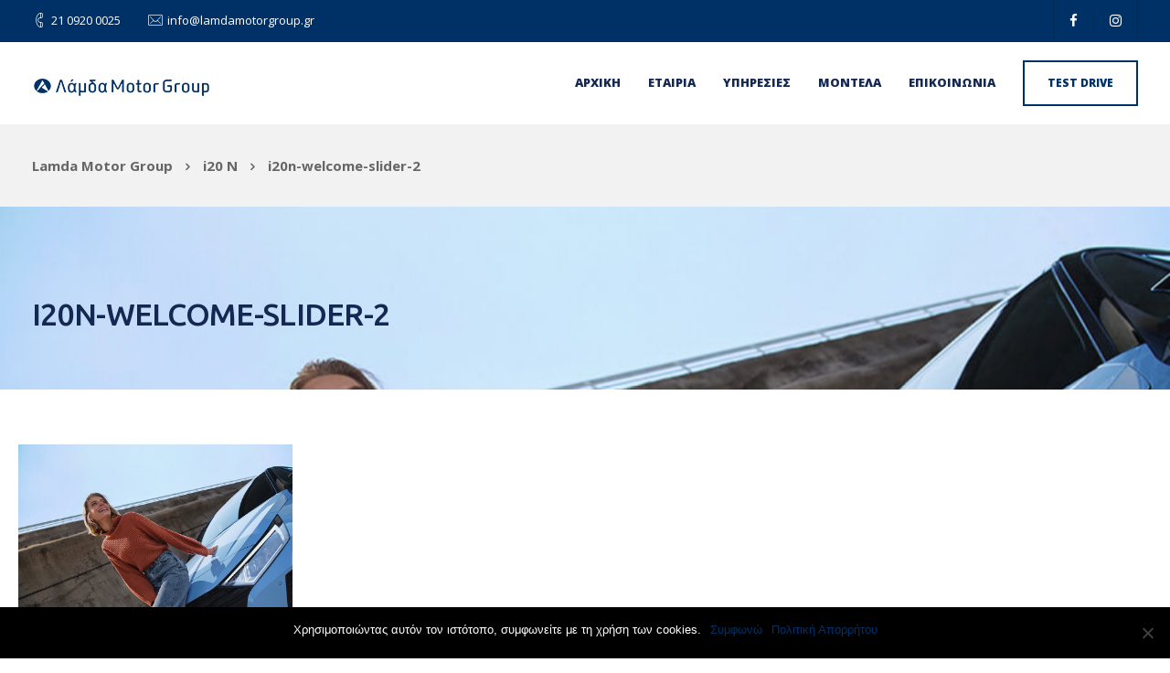

--- FILE ---
content_type: text/html; charset=UTF-8
request_url: https://www.lamdamotorgroup.gr/i20-n/i20n-welcome-slider-2/
body_size: 13909
content:


<!DOCTYPE html>
<html lang="en-US">
   <head>
	<meta name="google-site-verification" content="I1zsG9tMznZffqwD4yl14LDh5LrKbrofZq7RGnWY1K0" />
      <meta charset="UTF-8">
      <meta name="viewport" content="width=device-width, initial-scale=1.0" />
      <meta http-equiv="X-UA-Compatible" content="IE=edge">
              <meta name="theme-color" content="#003166" />
            <link rel="profile" href="https://gmpg.org/xfn/11">
              <link href="https://www.lamdamotorgroup.gr/wp-content/uploads/2018/05/Untitled-1-3.png" rel="icon">
            <link rel="pingback" href="https://www.lamdamotorgroup.gr/xmlrpc.php" />
      <meta name='robots' content='index, follow, max-image-preview:large, max-snippet:-1, max-video-preview:-1' />

	<!-- This site is optimized with the Yoast SEO plugin v21.0 - https://yoast.com/wordpress/plugins/seo/ -->
	<title>i20n-welcome-slider-2 - Lamda Motor Group</title><link rel="preload" as="style" href="https://fonts.googleapis.com/css?family=Open%20Sans%3A300%2C400%2C600%2C700%2C800%2C300italic%2C400italic%2C600italic%2C700italic%2C800italic%7CUbuntu%3A300%2C400%2C500%2C700%2C300italic%2C400italic%2C500italic%2C700italic&#038;subset=greek&#038;display=swap" /><link rel="stylesheet" href="https://fonts.googleapis.com/css?family=Open%20Sans%3A300%2C400%2C600%2C700%2C800%2C300italic%2C400italic%2C600italic%2C700italic%2C800italic%7CUbuntu%3A300%2C400%2C500%2C700%2C300italic%2C400italic%2C500italic%2C700italic&#038;subset=greek&#038;display=swap" media="print" onload="this.media='all'" /><noscript><link rel="stylesheet" href="https://fonts.googleapis.com/css?family=Open%20Sans%3A300%2C400%2C600%2C700%2C800%2C300italic%2C400italic%2C600italic%2C700italic%2C800italic%7CUbuntu%3A300%2C400%2C500%2C700%2C300italic%2C400italic%2C500italic%2C700italic&#038;subset=greek&#038;display=swap" /></noscript>
	<link rel="canonical" href="https://www.lamdamotorgroup.gr/i20-n/i20n-welcome-slider-2/" />
	<meta property="og:locale" content="en_US" />
	<meta property="og:type" content="article" />
	<meta property="og:title" content="i20n-welcome-slider-2 - Lamda Motor Group" />
	<meta property="og:url" content="https://www.lamdamotorgroup.gr/i20-n/i20n-welcome-slider-2/" />
	<meta property="og:site_name" content="Lamda Motor Group" />
	<meta property="og:image" content="https://www.lamdamotorgroup.gr/i20-n/i20n-welcome-slider-2" />
	<meta property="og:image:width" content="940" />
	<meta property="og:image:height" content="727" />
	<meta property="og:image:type" content="image/jpeg" />
	<meta name="twitter:card" content="summary_large_image" />
	<script type="application/ld+json" class="yoast-schema-graph">{"@context":"https://schema.org","@graph":[{"@type":"WebPage","@id":"https://www.lamdamotorgroup.gr/i20-n/i20n-welcome-slider-2/","url":"https://www.lamdamotorgroup.gr/i20-n/i20n-welcome-slider-2/","name":"i20n-welcome-slider-2 - Lamda Motor Group","isPartOf":{"@id":"https://www.lamdamotorgroup.gr/#website"},"primaryImageOfPage":{"@id":"https://www.lamdamotorgroup.gr/i20-n/i20n-welcome-slider-2/#primaryimage"},"image":{"@id":"https://www.lamdamotorgroup.gr/i20-n/i20n-welcome-slider-2/#primaryimage"},"thumbnailUrl":"https://www.lamdamotorgroup.gr/wp-content/uploads/2022/03/i20n-welcome-slider-2.jpg","datePublished":"2022-03-09T09:33:08+00:00","dateModified":"2022-03-09T09:33:08+00:00","breadcrumb":{"@id":"https://www.lamdamotorgroup.gr/i20-n/i20n-welcome-slider-2/#breadcrumb"},"inLanguage":"en-US","potentialAction":[{"@type":"ReadAction","target":["https://www.lamdamotorgroup.gr/i20-n/i20n-welcome-slider-2/"]}]},{"@type":"ImageObject","inLanguage":"en-US","@id":"https://www.lamdamotorgroup.gr/i20-n/i20n-welcome-slider-2/#primaryimage","url":"https://www.lamdamotorgroup.gr/wp-content/uploads/2022/03/i20n-welcome-slider-2.jpg","contentUrl":"https://www.lamdamotorgroup.gr/wp-content/uploads/2022/03/i20n-welcome-slider-2.jpg","width":940,"height":727},{"@type":"BreadcrumbList","@id":"https://www.lamdamotorgroup.gr/i20-n/i20n-welcome-slider-2/#breadcrumb","itemListElement":[{"@type":"ListItem","position":1,"name":"Home","item":"https://www.lamdamotorgroup.gr/"},{"@type":"ListItem","position":2,"name":"i20 N","item":"https://www.lamdamotorgroup.gr/i20-n/"},{"@type":"ListItem","position":3,"name":"i20n-welcome-slider-2"}]},{"@type":"WebSite","@id":"https://www.lamdamotorgroup.gr/#website","url":"https://www.lamdamotorgroup.gr/","name":"Lamda Motor Group","description":"Hyundai","potentialAction":[{"@type":"SearchAction","target":{"@type":"EntryPoint","urlTemplate":"https://www.lamdamotorgroup.gr/?s={search_term_string}"},"query-input":"required name=search_term_string"}],"inLanguage":"en-US"}]}</script>
	<!-- / Yoast SEO plugin. -->


<link rel='dns-prefetch' href='//fonts.googleapis.com' />
<link href='https://fonts.gstatic.com' crossorigin rel='preconnect' />
<link rel="alternate" type="application/rss+xml" title="Lamda Motor Group &raquo; Feed" href="https://www.lamdamotorgroup.gr/feed/" />

<style type="text/css">
img.wp-smiley,
img.emoji {
	display: inline !important;
	border: none !important;
	box-shadow: none !important;
	height: 1em !important;
	width: 1em !important;
	margin: 0 0.07em !important;
	vertical-align: -0.1em !important;
	background: none !important;
	padding: 0 !important;
}
</style>
	<link rel='stylesheet' id='bootstrap-css' href='https://www.lamdamotorgroup.gr/wp-content/themes/etalon/core/assets/css/bootstrap.min.css?ver=6.3.7' type='text/css' media='all' />
<link data-minify="1" rel='stylesheet' id='parent-style-css' href='https://www.lamdamotorgroup.gr/wp-content/cache/min/1/wp-content/themes/etalon/style.css?ver=1693886022' type='text/css' media='all' />
<link rel='stylesheet' id='child-style-css' href='https://www.lamdamotorgroup.gr/wp-content/themes/etalon-child/style.css?ver=6.3.7' type='text/css' media='all' />
<link rel='stylesheet' id='wp-block-library-css' href='https://www.lamdamotorgroup.gr/wp-includes/css/dist/block-library/style.min.css?ver=6.3.7' type='text/css' media='all' />
<style id='classic-theme-styles-inline-css' type='text/css'>
/*! This file is auto-generated */
.wp-block-button__link{color:#fff;background-color:#32373c;border-radius:9999px;box-shadow:none;text-decoration:none;padding:calc(.667em + 2px) calc(1.333em + 2px);font-size:1.125em}.wp-block-file__button{background:#32373c;color:#fff;text-decoration:none}
</style>
<style id='global-styles-inline-css' type='text/css'>
body{--wp--preset--color--black: #000000;--wp--preset--color--cyan-bluish-gray: #abb8c3;--wp--preset--color--white: #ffffff;--wp--preset--color--pale-pink: #f78da7;--wp--preset--color--vivid-red: #cf2e2e;--wp--preset--color--luminous-vivid-orange: #ff6900;--wp--preset--color--luminous-vivid-amber: #fcb900;--wp--preset--color--light-green-cyan: #7bdcb5;--wp--preset--color--vivid-green-cyan: #00d084;--wp--preset--color--pale-cyan-blue: #8ed1fc;--wp--preset--color--vivid-cyan-blue: #0693e3;--wp--preset--color--vivid-purple: #9b51e0;--wp--preset--gradient--vivid-cyan-blue-to-vivid-purple: linear-gradient(135deg,rgba(6,147,227,1) 0%,rgb(155,81,224) 100%);--wp--preset--gradient--light-green-cyan-to-vivid-green-cyan: linear-gradient(135deg,rgb(122,220,180) 0%,rgb(0,208,130) 100%);--wp--preset--gradient--luminous-vivid-amber-to-luminous-vivid-orange: linear-gradient(135deg,rgba(252,185,0,1) 0%,rgba(255,105,0,1) 100%);--wp--preset--gradient--luminous-vivid-orange-to-vivid-red: linear-gradient(135deg,rgba(255,105,0,1) 0%,rgb(207,46,46) 100%);--wp--preset--gradient--very-light-gray-to-cyan-bluish-gray: linear-gradient(135deg,rgb(238,238,238) 0%,rgb(169,184,195) 100%);--wp--preset--gradient--cool-to-warm-spectrum: linear-gradient(135deg,rgb(74,234,220) 0%,rgb(151,120,209) 20%,rgb(207,42,186) 40%,rgb(238,44,130) 60%,rgb(251,105,98) 80%,rgb(254,248,76) 100%);--wp--preset--gradient--blush-light-purple: linear-gradient(135deg,rgb(255,206,236) 0%,rgb(152,150,240) 100%);--wp--preset--gradient--blush-bordeaux: linear-gradient(135deg,rgb(254,205,165) 0%,rgb(254,45,45) 50%,rgb(107,0,62) 100%);--wp--preset--gradient--luminous-dusk: linear-gradient(135deg,rgb(255,203,112) 0%,rgb(199,81,192) 50%,rgb(65,88,208) 100%);--wp--preset--gradient--pale-ocean: linear-gradient(135deg,rgb(255,245,203) 0%,rgb(182,227,212) 50%,rgb(51,167,181) 100%);--wp--preset--gradient--electric-grass: linear-gradient(135deg,rgb(202,248,128) 0%,rgb(113,206,126) 100%);--wp--preset--gradient--midnight: linear-gradient(135deg,rgb(2,3,129) 0%,rgb(40,116,252) 100%);--wp--preset--font-size--small: 13px;--wp--preset--font-size--medium: 20px;--wp--preset--font-size--large: 36px;--wp--preset--font-size--x-large: 42px;--wp--preset--spacing--20: 0.44rem;--wp--preset--spacing--30: 0.67rem;--wp--preset--spacing--40: 1rem;--wp--preset--spacing--50: 1.5rem;--wp--preset--spacing--60: 2.25rem;--wp--preset--spacing--70: 3.38rem;--wp--preset--spacing--80: 5.06rem;--wp--preset--shadow--natural: 6px 6px 9px rgba(0, 0, 0, 0.2);--wp--preset--shadow--deep: 12px 12px 50px rgba(0, 0, 0, 0.4);--wp--preset--shadow--sharp: 6px 6px 0px rgba(0, 0, 0, 0.2);--wp--preset--shadow--outlined: 6px 6px 0px -3px rgba(255, 255, 255, 1), 6px 6px rgba(0, 0, 0, 1);--wp--preset--shadow--crisp: 6px 6px 0px rgba(0, 0, 0, 1);}:where(.is-layout-flex){gap: 0.5em;}:where(.is-layout-grid){gap: 0.5em;}body .is-layout-flow > .alignleft{float: left;margin-inline-start: 0;margin-inline-end: 2em;}body .is-layout-flow > .alignright{float: right;margin-inline-start: 2em;margin-inline-end: 0;}body .is-layout-flow > .aligncenter{margin-left: auto !important;margin-right: auto !important;}body .is-layout-constrained > .alignleft{float: left;margin-inline-start: 0;margin-inline-end: 2em;}body .is-layout-constrained > .alignright{float: right;margin-inline-start: 2em;margin-inline-end: 0;}body .is-layout-constrained > .aligncenter{margin-left: auto !important;margin-right: auto !important;}body .is-layout-constrained > :where(:not(.alignleft):not(.alignright):not(.alignfull)){max-width: var(--wp--style--global--content-size);margin-left: auto !important;margin-right: auto !important;}body .is-layout-constrained > .alignwide{max-width: var(--wp--style--global--wide-size);}body .is-layout-flex{display: flex;}body .is-layout-flex{flex-wrap: wrap;align-items: center;}body .is-layout-flex > *{margin: 0;}body .is-layout-grid{display: grid;}body .is-layout-grid > *{margin: 0;}:where(.wp-block-columns.is-layout-flex){gap: 2em;}:where(.wp-block-columns.is-layout-grid){gap: 2em;}:where(.wp-block-post-template.is-layout-flex){gap: 1.25em;}:where(.wp-block-post-template.is-layout-grid){gap: 1.25em;}.has-black-color{color: var(--wp--preset--color--black) !important;}.has-cyan-bluish-gray-color{color: var(--wp--preset--color--cyan-bluish-gray) !important;}.has-white-color{color: var(--wp--preset--color--white) !important;}.has-pale-pink-color{color: var(--wp--preset--color--pale-pink) !important;}.has-vivid-red-color{color: var(--wp--preset--color--vivid-red) !important;}.has-luminous-vivid-orange-color{color: var(--wp--preset--color--luminous-vivid-orange) !important;}.has-luminous-vivid-amber-color{color: var(--wp--preset--color--luminous-vivid-amber) !important;}.has-light-green-cyan-color{color: var(--wp--preset--color--light-green-cyan) !important;}.has-vivid-green-cyan-color{color: var(--wp--preset--color--vivid-green-cyan) !important;}.has-pale-cyan-blue-color{color: var(--wp--preset--color--pale-cyan-blue) !important;}.has-vivid-cyan-blue-color{color: var(--wp--preset--color--vivid-cyan-blue) !important;}.has-vivid-purple-color{color: var(--wp--preset--color--vivid-purple) !important;}.has-black-background-color{background-color: var(--wp--preset--color--black) !important;}.has-cyan-bluish-gray-background-color{background-color: var(--wp--preset--color--cyan-bluish-gray) !important;}.has-white-background-color{background-color: var(--wp--preset--color--white) !important;}.has-pale-pink-background-color{background-color: var(--wp--preset--color--pale-pink) !important;}.has-vivid-red-background-color{background-color: var(--wp--preset--color--vivid-red) !important;}.has-luminous-vivid-orange-background-color{background-color: var(--wp--preset--color--luminous-vivid-orange) !important;}.has-luminous-vivid-amber-background-color{background-color: var(--wp--preset--color--luminous-vivid-amber) !important;}.has-light-green-cyan-background-color{background-color: var(--wp--preset--color--light-green-cyan) !important;}.has-vivid-green-cyan-background-color{background-color: var(--wp--preset--color--vivid-green-cyan) !important;}.has-pale-cyan-blue-background-color{background-color: var(--wp--preset--color--pale-cyan-blue) !important;}.has-vivid-cyan-blue-background-color{background-color: var(--wp--preset--color--vivid-cyan-blue) !important;}.has-vivid-purple-background-color{background-color: var(--wp--preset--color--vivid-purple) !important;}.has-black-border-color{border-color: var(--wp--preset--color--black) !important;}.has-cyan-bluish-gray-border-color{border-color: var(--wp--preset--color--cyan-bluish-gray) !important;}.has-white-border-color{border-color: var(--wp--preset--color--white) !important;}.has-pale-pink-border-color{border-color: var(--wp--preset--color--pale-pink) !important;}.has-vivid-red-border-color{border-color: var(--wp--preset--color--vivid-red) !important;}.has-luminous-vivid-orange-border-color{border-color: var(--wp--preset--color--luminous-vivid-orange) !important;}.has-luminous-vivid-amber-border-color{border-color: var(--wp--preset--color--luminous-vivid-amber) !important;}.has-light-green-cyan-border-color{border-color: var(--wp--preset--color--light-green-cyan) !important;}.has-vivid-green-cyan-border-color{border-color: var(--wp--preset--color--vivid-green-cyan) !important;}.has-pale-cyan-blue-border-color{border-color: var(--wp--preset--color--pale-cyan-blue) !important;}.has-vivid-cyan-blue-border-color{border-color: var(--wp--preset--color--vivid-cyan-blue) !important;}.has-vivid-purple-border-color{border-color: var(--wp--preset--color--vivid-purple) !important;}.has-vivid-cyan-blue-to-vivid-purple-gradient-background{background: var(--wp--preset--gradient--vivid-cyan-blue-to-vivid-purple) !important;}.has-light-green-cyan-to-vivid-green-cyan-gradient-background{background: var(--wp--preset--gradient--light-green-cyan-to-vivid-green-cyan) !important;}.has-luminous-vivid-amber-to-luminous-vivid-orange-gradient-background{background: var(--wp--preset--gradient--luminous-vivid-amber-to-luminous-vivid-orange) !important;}.has-luminous-vivid-orange-to-vivid-red-gradient-background{background: var(--wp--preset--gradient--luminous-vivid-orange-to-vivid-red) !important;}.has-very-light-gray-to-cyan-bluish-gray-gradient-background{background: var(--wp--preset--gradient--very-light-gray-to-cyan-bluish-gray) !important;}.has-cool-to-warm-spectrum-gradient-background{background: var(--wp--preset--gradient--cool-to-warm-spectrum) !important;}.has-blush-light-purple-gradient-background{background: var(--wp--preset--gradient--blush-light-purple) !important;}.has-blush-bordeaux-gradient-background{background: var(--wp--preset--gradient--blush-bordeaux) !important;}.has-luminous-dusk-gradient-background{background: var(--wp--preset--gradient--luminous-dusk) !important;}.has-pale-ocean-gradient-background{background: var(--wp--preset--gradient--pale-ocean) !important;}.has-electric-grass-gradient-background{background: var(--wp--preset--gradient--electric-grass) !important;}.has-midnight-gradient-background{background: var(--wp--preset--gradient--midnight) !important;}.has-small-font-size{font-size: var(--wp--preset--font-size--small) !important;}.has-medium-font-size{font-size: var(--wp--preset--font-size--medium) !important;}.has-large-font-size{font-size: var(--wp--preset--font-size--large) !important;}.has-x-large-font-size{font-size: var(--wp--preset--font-size--x-large) !important;}
.wp-block-navigation a:where(:not(.wp-element-button)){color: inherit;}
:where(.wp-block-post-template.is-layout-flex){gap: 1.25em;}:where(.wp-block-post-template.is-layout-grid){gap: 1.25em;}
:where(.wp-block-columns.is-layout-flex){gap: 2em;}:where(.wp-block-columns.is-layout-grid){gap: 2em;}
.wp-block-pullquote{font-size: 1.5em;line-height: 1.6;}
</style>
<link data-minify="1" rel='stylesheet' id='contact-form-7-css' href='https://www.lamdamotorgroup.gr/wp-content/cache/min/1/wp-content/plugins/contact-form-7/includes/css/styles.css?ver=1693886022' type='text/css' media='all' />
<link data-minify="1" rel='stylesheet' id='kd_addon_style-css' href='https://www.lamdamotorgroup.gr/wp-content/cache/min/1/wp-content/plugins/keydesign-addon/assets/css/kd_vc_front.css?ver=1693886022' type='text/css' media='all' />
<link data-minify="1" rel='stylesheet' id='rs-plugin-settings-css' href='https://www.lamdamotorgroup.gr/wp-content/cache/min/1/wp-content/plugins/revslider/public/assets/css/settings.css?ver=1693886022' type='text/css' media='all' />
<style id='rs-plugin-settings-inline-css' type='text/css'>
#rs-demo-id {}
</style>
<link rel='stylesheet' id='keydesign-style-css' href='https://www.lamdamotorgroup.gr/wp-content/themes/etalon-child/style.css?ver=6.3.7' type='text/css' media='all' />
<style id='keydesign-style-inline-css' type='text/css'>
.tt_button:hover .iconita,
.tt_button.second-style .iconita,
#single-page #comments input[type="submit"]:hover,
.tt_button.tt_secondary_button,
.tt_button.tt_secondary_button .iconita,
.es-accordion .es-time,
.wpb-js-composer .vc_tta-container .vc_tta-color-white.vc_tta-style-modern .vc_tta-tab.vc_active a,
.team-member.design-two:hover .team-socials .fa:hover,
.team-member.design-two .team-socials .fa:hover,
.vc_toggle_title:hover h4,
.footer_widget ul a:hover, 
.breadcrumbs a:hover,
.woocommerce #payment #place_order:hover, .woocommerce-page #payment #place_order:hover,
.portfolio-meta.share-meta .fa:hover,
.woocommerce #respond input#submit:hover,
.woocommerce a.button:hover,
.lower-footer a:hover,
.woocommerce button.button:hover,
.socials-widget a:hover .fa, .socials-widget a:hover,
#customizer .etalon-tooltip,
.footer_widget .menu li a:hover,
.woocommerce button.button:hover,
#commentform #submit,
#single-page .single-page-content .widget ul li a:hover,
.team-member.design-two .team-content .team-subtitle,
#comments .reply a:hover,
#comments .comment-meta a:hover,
#kd-slider .secondary_slider,
#single-page .single-page-content .widget ul li.current-menu-item a,
.team-socials .fa:hover,
#posts-content .post .tt_button:hover .fa,
#posts-content .post .tt_button:hover,
.topbar-socials a:hover .fa,
.pricing .pricing-price,
.pricing-table .tt_button,
.topbar-phone .iconsmind-Telephone , 
.topbar-email .iconsmind-Mail,
.modal-content-contact .key-icon-box .service-heading a:hover,
.kd-photobox:hover .phb-content h4,
.modal-menu-item:focus, .modal-menu-item,
.pricing-table.active .tt_button:hover,
.footer-business-content a:hover,
.vc_grid-item-mini .vc_gitem-zone .vc_btn3.vc_btn3-style-custom,
.woocommerce .star-rating span,
.navbar-default .nav li.active a,
.navbar-default.navbar-shrink .nav li.active a,
.es-accordion .es-heading h4 a:hover,
.keydesign-cart ul.product_list_widget .cart-item:hover,
.woocommerce .keydesign-cart ul.product_list_widget .cart-item:hover,
#customizer .options a:hover i,
.woocommerce .price_slider_wrapper .price_slider_amount .button,
#customizer .options a:hover,
#single-page input[type="submit"]:hover,
#posts-content .post input[type="submit"]:hover,
.active .pricing-option .fa,
.woocommerce div.product .woocommerce-tabs ul.tabs li a:hover,
#comments .reply a:hover,
.meta-content .tags a:hover,
.navigation.pagination .next,
.woocommerce-cart  #single-page table.cart .product-name a:hover,
.navigation.pagination .prev,
.navbar-default .nav li a:hover,
.woocommerce span.onsale,
.product_meta a:hover,
.tags a:hover, .tagcloud a:hover,
.tt_button.second-style,
.lower-footer .pull-right a:hover,
.woocommerce-review-link:hover,
.navbar.navbar-default a:hover,
.section .wpcf7-mail-sent-ok,
.upper-footer .modal-menu-item,
.video-socials a:hover .fa,
.kd_pie_chart .pc-link a:hover,
.navbar-default.navbar-shrink .modal-menu-item:hover,
.navbar-default.navbar-shrink .nav li a:hover,
.navbar-default.navbar-shrink .nav li a:focus,
.vc_grid-item-mini .vc_gitem_row .vc_gitem-col h4:hover,
.navbar-default.navbar-shrink .nav li a:hover,
.navbar-default.navbar-shrink .nav li a:focus,
.fa,
.wpcf7 .wpcf7-submit:hover,
.contact .wpcf7-response-output,
.video-bg .secondary-button:hover,
#headerbg li a.active,
#headerbg li a.active:hover,
.footer-nav a:hover ,
.wpb_wrapper .menu a:hover ,
.text-danger,
.blog_widget ul li a:before,
.pricing .fa,
code,
#single-page .single-page-content ul li:before,
.blog_widget ul li a:hover,
.features-tabs .tab.active h5,
.subscribe-form header .wpcf7-submit,
#posts-content .page-content ul li:before,
.chart-content .nc-icon-outline,
.chart,
.row .vc_custom_heading a:hover,
.features-tabs .tab.active .fa,
.features-tabs .tab.active p,
.secondary-button-inverse,
.primary-button.button-inverse:hover,
.primary-button,
a,
.kd-process-steps .pss-step-number span,
.page-404 .section-heading,
.navbar-default .navbar-nav > .active > a,
.pss-link a:hover,
.woocommerce-cart #single-page .cart_totals table td,
.kd_number_string,
.featured_content_parent .active-elem h4,
.contact-map-container .toggle-map:hover .fa,
.contact-map-container .toggle-map:hover,
.testimonials.slider .tt-container:before,
.tt_button:hover,
.nc-icon-outline,
.woocommerce ul.products li.product h3:hover,
.woocommerce ul.products li.product:hover h2,
.woocommerce ul.products li.product:hover .price,
.woocommerce ul.products li.product:hover .categories a,
.wpb_text_column ol>li:before,
.wpb_text_column ul>li:before,
.key-icon-box .ib-link a:hover
{
	color: #3f9df3;
	color: #003166;
}

.navbar.navbar-default .modal-menu-item:hover {
	border-color: #003166!important;
}

.key-icon-box .ib-link a:hover {
	color: #003166!important;
}

.woocommerce-product-search input[type="submit"],
.searchform #searchsubmit,
#kd-slider,
.kd-contact-form.light_background .wpcf7 .wpcf7-submit,
.footer-newsletter-form .wpcf7 .wpcf7-submit,
.play-video,
.kd_progressbarfill,
.phone-wrapper,
.woocommerce input.button,
#single-page input[type="submit"],
.email-wrapper,
.footer-business-info.footer-socials a:hover,
.modal-content-inner,
.navbar-default .nav li a::after,
.parallax.with-overlay:after,
.tt_button.tt_secondary_button:hover,
.woocommerce-cart #single-page table.cart .button[name="update_cart"]:hover,
.modal-menu-item:hover,
.pricing-table .tt_button:hover,
.contact-map-container .business-info-wrapper,
.modal-content-inner .wpcf7-not-valid-tip,
.wpb-js-composer .vc_tta-container .vc_tta.vc_tta-style-classic .vc_tta-tabs-container .vc_tta-tabs-list li.vc_active a,
.tt_button.second-style:hover,
.pricing-table.active .tt_button,
#customizer .screenshot a,
.heading-separator,
.section .wpcf7-not-valid-tip,
.back-to-top:hover,
.port-prev.tt_button:hover,
.port-next.tt_button:hover,
.owl-controls .owl-buttons div:hover,
.row .vc_toggle_default .vc_toggle_icon,
.row .vc_toggle_default .vc_toggle_icon::after,
.row .vc_toggle_default .vc_toggle_icon::before,
.woocommerce ul.products li.product .added_to_cart,
.woocommerce #respond input#submit,
.woocommerce a.button,
.woocommerce nav.woocommerce-pagination ul li a:hover,
.upper-footer .modal-menu-item:hover,
.contact-map-container .toggle-map,
.portfolio-item .portfolio-content,
.tt_button,
.owl-controls .owl-page span,
.woocommerce a.remove:hover,
.pricing .secondary-button.secondary-button-inverse:hover,
.with-overlay .parallax-overlay,
.secondary-button.secondary-button-inverse:hover,
.secondary-button,
#kd-slider .bullet-bar.tparrows,
.primary-button.button-inverse,
#posts-content .post input[type="submit"],
.btn-xl,
.with-overlay,
.vc_grid-item-mini .vc_gitem-zone .vc_btn3.vc_btn3-style-custom:hover,
.woocommerce .price_slider_wrapper .ui-slider-horizontal .ui-slider-range,
.separator,
.woocommerce button.button,
.cb-container.cb_main_color:hover,
.keydesign-cart .buttons .btn:hover,
.woocommerce .keydesign-cart .buttons .btn:hover,
.woocommerce ul.products li.product .button:hover,
#posts-content #comments input[type="submit"]:hover,
#single-page #comments input[type="submit"]:hover,
.contact-map-container .toggle-map:hover,
.wpcf7 .wpcf7-submit:hover,
.testimonials.slider .owl-controls span,
.navigation.pagination .next:hover,
#single-page .vc_col-sm-3 .wpcf7 .wpcf7-submit,
.spinner:before,
.navigation.pagination .prev:hover
{
background: #3f9df3;
background: #003166;
}


.slider-scroll-down a {
background-color: #3f9df3;
background-color: #003166;
}

::selection {
background-color: #3f9df3;
background: #003166;
}

::-moz-selection {
background-color: #3f9df3;
background: #003166;
}

#single-page #comments input[type="submit"]:hover,
#posts-content #comments input[type="submit"]:hover,
.navigation.pagination .next,
.navigation.pagination .prev,
.port-prev.tt_button,
.port-next.tt_button,
.upper-footer .modal-menu-item,
.wpcf7 .wpcf7-submit:hover,
.tt_button,
.navigation.pagination .next, .navigation.pagination .prev,
.modal-menu-item:focus, .modal-menu-item,
.woocommerce ul.products li.product .button:hover,
.woocommerce .price_slider_wrapper .ui-slider .ui-slider-handle,
.woocommerce nav.woocommerce-pagination ul li a:hover,
.pricing.active,
.vc_grid-item-mini .vc_gitem-zone .vc_btn3.vc_btn3-style-custom,
.primary-button.button-inverse:hover,
.primary-button.button-inverse,
.keydesign-cart .buttons .btn, .woocommerce .keydesign-cart .buttons .btn,
.wpcf7 .wpcf7-submit,
.owl-controls .owl-buttons div:hover,
.woocommerce button.button,
.woocommerce a.button,
#commentform #submit,
.woocommerce input.button,
.owl-controls .owl-page.active span,
.owl-controls .owl-page:hover span {
	border: 2px solid #3f9df3;
    border: 2px solid #003166;
}

.modal-content-inner:before  {
	border-right: 12px solid #3f9df3;
    border-right: 12px solid #003166;
}


.page-404 .tt_button,
#wrapper .widget-title,
.blockquote-reverse,
blockquote,
.testimonials.slider .owl-controls .owl-page.active span,
.tags a:hover, .tagcloud a:hover,
.contact-map-container .toggle-map:hover,
.navigation.pagination .next:hover, .navigation.pagination .prev:hover,
.contact .wpcf7-response-output,
.video-bg .secondary-button,
#single-page .single-page-content .widget .widgettitle,
.image-bg .secondary-button,
.contact .wpcf7-form-control-wrap textarea.wpcf7-form-control:focus,
.contact .wpcf7-form-control-wrap input.wpcf7-form-control:focus,
.team-member-down:hover .triangle,
.team-member:hover .triangle,
.secondary-button-inverse,
.vc_separator .vc_sep_holder .vc_sep_line {
	border-color: #3f9df3;
    border-color: #003166;
}

.keydesign-cart .keydesign-cart-dropdown,
#main-menu .navbar-nav .menu-item-has-children .dropdown-menu,
.navbar-nav .menu-item-has-children .dropdown-menu {
	border-top-color: #003166;
}


.wpb-js-composer .vc_tta-container  .vc_tta-tabs.vc_tta-tabs-position-left .vc_tta-tab:before {
    border-right: 9px solid #003166;
}

.wpb-js-composer .vc_tta-container .vc_tta.vc_tta-style-classic .vc_tta-tabs-container .vc_tta-tabs-list li:before {
    border-top: 9px solid #003166;
}


h1,h2,h3,h4,h5,h6,
.kd-calltoaction .tt_button.tt_secondary_button,
.kd_progress_bar .kd_progb_head .kd-progb-title h4,
.key-icon-box .ib-link a,
.wpb-js-composer .vc_tta-container .vc_tta.vc_tta-style-classic .vc_tta-tabs-container .vc_tta-tabs-list li a,
 .es-accordion .es-heading h4 a,
.wpb-js-composer .vc_tta-color-white.vc_tta-style-modern .vc_tta-tab>a:hover,
#comments .fn,
#comments .fn a,
.blog_widget ul li a,
.portfolio-block h4,
.navbar.navbar-default.navbar-shrink .keydesign-cart .badge,
.rw-author-details h4,
.testimonials.slider .author,
.testimonials.slider .tt-content h6,
.vc_grid-item-mini .vc_gitem_row .vc_gitem-col h4,
.navbar-default.navbar-shrink .nav li a,
.navbar.navbar-default.navbar-shrink .keydesign-cart .cart-icon,
.team-content h5,
.key-icon-box .service-heading,
#wp-calendar caption,
.post a:hover,
.kd_pie_chart .kd_pc_title,
.kd_pie_chart .pc-link a,
.testimonials .tt-content h4,
.kd-photobox .phb-content h4,
.kd-process-steps .pss-text-area h4,
.widget-title,
.kd-promobox .prb-content h4,
.kd_counter_units,
.large-counter .kd_counter_text,
.bp-content h4,
.reply-title,
.product_meta,
.blog-header .section-heading,
.testimonial-cards .tcards-title,
.testimonial-cards .tcards_header .tcards-name,
.woocommerce-result-count,
.pss-link a,
.navbar-default .nav li a,
.logged-in .navbar-nav a, .navbar-nav .menu-item a,
.woocommerce table.shop_attributes th,
.team-member.design-two .team-socials .fa,
.portfolio-block strong,
.keydesign-cart .nc-icon-outline-cart,
.portfolio-meta.share-meta .fa,
.woocommerce .price_slider_wrapper .price_slider_amount,
.subscribe input[type="submit"],
.port-prev.tt_button,
.port-next.tt_button,
.es-accordion .es-speaker-container .es-speaker-name,
.pricing-title,
.wpcf7-select,
#main-menu .navbar-nav .menu-item-has-children:hover .dropdown-menu .dropdown:before,
.woocommerce div.product .woocommerce-tabs ul.tabs li.active a,
.woocommerce-cart  #single-page table.cart .product-name a,
.wpb-js-composer .vc_tta-container .vc_tta-color-white.vc_tta-style-modern .vc_tta-tab>a,
.pricing .pricing-time,
.rw_rating .rw-title,
.group_table .label,
.tt_button.btn_secondary_color.tt_secondary_button,
.tt_button.btn_secondary_color.tt_secondary_button .iconita,
.tt_button.btn_secondary_color:hover,
.tt_button.btn_secondary_color:hover .iconita,
.cb-container.cb_transparent_color:hover .cb-heading,
.app-gallery .ag-section-desc h4,
.single-post .wpb_text_column strong,
.owl-controls .owl-buttons div,
.team-socials .fa,
.single-post.page .breadcrumbs,
#posts-content .entry-meta a:hover,
#single-page .single-page-content .widget ul li a,
.modal-content-contact .key-icon-box .service-heading a,
.topbar-phone a  , .topbar-email a,
.woocommerce-ordering select,
.woocommerce div.product .woocommerce-tabs .panel #reply-title,
.page-404 .section-subheading,
.showcoupon:hover,
.socials-widget a .fa, .socials-widget a,
.keydesign-cart .cart-icon,
.keydesign-cart .buttons .btn, .woocommerce .keydesign-cart .buttons .btn,
.woocommerce #coupon_code, .woocommerce .quantity .qty,
.kd-price-block .pb-content-wrap .pb-pricing-wrap,
.testimonials .tt-content .content {
	color: #2f2f2f;
	color: #152851;
}

@media (max-width: 960px) {
.single-post.page .breadcrumbs {
	color: #2f2f2f!important;
	color: #152851!important;
}
}

.ib-link.iconbox-main-color a:hover  {
	color: #2f2f2f;
	color: #152851!important;
}


.woocommerce-product-search input[type="submit"]:hover,
.searchform #searchsubmit:hover,
#kd-slider .bullet-bar.tparrows:hover,
.tt_button.btn_secondary_color.tt_button.tt_secondary_button:hover,
.tt_button.btn_secondary_color,
.cb-container:hover,
#header {
	background: #2f2f2f;
	background: #152851;
}

.kd-contact-form.light_background .wpcf7 .wpcf7-submit:hover {
	background: #152851!important;
}



.kd_counter_number:after {
	background: #666;
}

.tt_button.btn_secondary_color,
.testimonials.slider .owl-controls .owl-page:hover span
 {
	border-color: #152851;
}

.cb-container.cb_transparent_color:hover .cb-text-area p {
	color: #666;
}



.wpcf7 .wpcf7-text::-webkit-input-placeholder {color: #152851;}
.wpcf7 .wpcf7-text::-moz-placeholder {color: #152851;}
.wpcf7 .wpcf7-text:-ms-input-placeholder {color: #152851;}
.wpcf7-form-control-wrap textarea::-webkit-input-placeholder {color: #152851;}
.wpcf7-form-control-wrap textarea::-moz-placeholder {color: #152851;}
.wpcf7-form-control-wrap textarea:-ms-input-placeholder {color: #152851;}

.footer-newsletter-form .wpcf7-form .wpcf7-email,
.footer-business-info.footer-socials a,
.upper-footer {
	background: #1f1f1f;
	background:  ;
}

.footer-business-info,
.lower-footer {
	background: #1a1a1a;
	background:  ;
}

.lower-footer, .upper-footer {
	color:  #828282;
}

.upper-footer .widget-title, .upper-footer .modal-menu-item {
	color:  ;
}

.navbar .topbar {
	background: #003166!important;
}



.topbar-phone .iconsmind-Telephone, .topbar-email .iconsmind-Mail,
.navbar.navbar-default .topbar-socials a,  .navbar.navbar-default .topbar-phone a, .navbar.navbar-default .topbar-email a {
	color: #ffffff!important;
}

.home .navbar.navbar-default .topbar-phone a:hover, .home .navbar.navbar-default .topbar-email a:hover,
.navbar.navbar-default .topbar-socials a:hover .fa, .navbar.navbar-default .topbar-phone a:hover, .navbar.navbar-default .topbar-email a:hover {
	color: #152851!important;
}

.navbar.navbar-default.contained .topbar .container,
.navbar .topbar {
	background: #003166!important;
}


.navbar.navbar-default.contained .container,
.navbar.navbar-default .container,
.navbar.navbar-default.navbar-shrink.fixed-menu,
.keydesign-cart .keydesign-cart-dropdown,
.navbar.navbar-default .dropdown-menu,
.navbar.navbar-default {
	background: }



@media (min-width: 960px) {
.home .navbar.navbar-default,
.home .navbar.navbar-default .container,
.home .navbar.navbar-default.contained,
.home .navbar .topbar {
	background: }
.home .navbar-default .modal-menu-item,
.home .nav li a,
.home .keydesign-cart .cart-icon,
.home .keydesign-cart .badge,
.home .topbar-phone .iconsmind-Telephone,
.home .topbar-email .iconsmind-Mail,
.home .navbar.navbar-default .topbar-socials a,
.home .navbar.navbar-default .topbar-phone a,
.home .navbar.navbar-default .topbar-email a,
.home #logo .logo {
	color: }
.home .navbar-default .modal-menu-item {
	border-color: }
}

.keydesign-cart .keydesign-cart-dropdown,
#main-menu .navbar-nav .menu-item-has-children .dropdown-menu, .navbar-nav .menu-item-has-children .dropdown-menu,
.navbar.navbar-default.navbar-shrink .keydesign-cart .keydesign-cart-dropdown,
.navbar.navbar-default.navbar-shrink .dropdown-menu,
.navbar.navbar-default.navbar-shrink.contained .container, 
body:not(.home) .navbar.navbar-default.contained .container, 
.navbar.navbar-default.navbar-shrink,
.navbar.navbar-default.navbar-shrink .topbar {
	background: }

.navbar.navbar-default #main-menu .menu-item-has-children:hover .dropdown-menu .dropdown:before,
.keydesign-cart .cart-icon,
.keydesign-cart .badge,
.navbar.navbar-default.navbar-shrink.fixed-menu a,
.keydesign-cart .nc-icon-outline-cart,
.navbar.navbar-default a {
	color: !important;
}

.modal-menu-item {
	border-color: !important;
}

.navbar.navbar-default.navbar-shrink .modal-menu-item:hover {
	border-color: !important;
}

.navbar-default .navbar-toggle .icon-bar {
	background: !important;
}


.navbar.navbar-default.navbar-shrink #main-menu .menu-item-has-children:hover .dropdown-menu .dropdown:before,
#main-menu .navbar-nav .menu-item-has-children .mobile-dropdown,
#main-menu .navbar-nav .menu-item-has-children .dropdown-menu a, .navbar-nav .menu-item-has-children .dropdown-menu a,
.keydesign-cart ul.product_list_widget .cart-item,
.navbar.navbar-default.navbar-shrink .keydesign-cart .keydesign-cart-dropdown,
.navbar.navbar-default.navbar-shrink .keydesign-cart .nc-icon-outline-cart,
.navbar.navbar-default.navbar-shrink a,
.navbar.navbar-default.navbar-shrink .keydesign-cart .badge,
.navbar.navbar-default.navbar-shrink .keydesign-cart .cart-icon,
.keydesign-cart .buttons .btn, .woocommerce .keydesign-cart .buttons .btn,
body:not(.home) .keydesign-cart .badge,
.single-post .navbar.navbar-default .keydesign-cart .cart-icon,
.blog .navbar.navbar-default .keydesign-cart .cart-icon,
.woocommerce .navbar.navbar-default .keydesign-cart .cart-icon,
.archive .navbar.navbar-default .keydesign-cart .cart-icon,
.search .navbar.navbar-default .keydesign-cart .cart-icon,
.error404  .navbar.navbar-default .keydesign-cart .cart-icon,
.single-portfolio .navbar.navbar-default .keydesign-cart .cart-icon
{
	color: !important;
}


.navbar.navbar-default a:hover {
	color: !important;
}


.navbar-default .nav li a::after {
	background: !important;
}

.keydesign-cart ul.product_list_widget .cart-item:hover,
.navbar-default.navbar-shrink .nav li.active a,
#main-menu .navbar-nav .menu-item-has-children .dropdown-menu a:hover, .navbar-nav .menu-item-has-children .dropdown-menu a:hover,
body:not(.home) .navbar a:hover,
.navbar-default .nav li.active a,
.navbar.navbar-default.navbar-shrink a:hover {
	color: !important;
}

body:not(.home) .navbar-default .nav li a::after,
.navbar-default.navbar-shrink .nav li a::after {
	background: !important;
}

.navbar-default.navbar-shrink .modal-menu-item {
	border-color: !important;
}

#logo .logo {
	color: #152851!important;
}


.navbar-shrink #logo .logo {
	color: #2f2f2f;
	color: #152851!important;
}


body, .box {
	color: #666;
	font-weight: 300;
	font-family: Open Sans;
	font-size: 15px;
	text-align: left;
	line-height: 24px;
}

.container h1,.container h2,.container h3, .pricing .col-lg-3, .chart, .pb_counter_number, .pc_percent_container {
	color: #152851;
	font-weight: 500;
	font-family: Ubuntu;
	font-size: 34px;
	text-align: center;
	line-height: 45px;
	text-transform: ;
}

.topbar-phone, .topbar-email, .topbar-socials a  {
	font-weight: ;
	font-size: ;
}


.navbar-default .nav li a, .modal-menu-item {
	font-weight: ;
	font-family: ;
	font-size: ;
	text-transform: ;
}








@media (max-width: 960px) {

#logo .logo {
	color: !important;
}
.navbar.navbar-default {
background: !important;
}

.navbar.navbar-default a,
.modal-menu-item,
 .navbar-nav .menu-item a {
	color: !important;
}


}

                                            
</style>
<link data-minify="1" rel='stylesheet' id='font-awesome-css' href='https://www.lamdamotorgroup.gr/wp-content/cache/min/1/wp-content/plugins/js_composer/assets/lib/bower/font-awesome/css/font-awesome.min.css?ver=1693886022' type='text/css' media='all' />
<link data-minify="1" rel='stylesheet' id='kd_iconsmind-css' href='https://www.lamdamotorgroup.gr/wp-content/cache/min/1/wp-content/plugins/keydesign-addon/assets/css/iconsmind.min.css?ver=1693886023' type='text/css' media='all' />
<link data-minify="1" rel='stylesheet' id='js_composer_front-css' href='https://www.lamdamotorgroup.gr/wp-content/cache/min/1/wp-content/plugins/js_composer/assets/css/js_composer.min.css?ver=1693886023' type='text/css' media='all' />
<link data-minify="1" rel='stylesheet' id='photoswipe-css' href='https://www.lamdamotorgroup.gr/wp-content/cache/min/1/wp-content/plugins/keydesign-addon/assets/css/photoswipe.css?ver=1693886023' type='text/css' media='all' />
<link data-minify="1" rel='stylesheet' id='photoswipe-skin-css' href='https://www.lamdamotorgroup.gr/wp-content/cache/min/1/wp-content/plugins/keydesign-addon/assets/css/photoswipe-default-skin.css?ver=1693886023' type='text/css' media='all' />
<link rel='stylesheet' id='cookie-notice-front-css' href='https://www.lamdamotorgroup.gr/wp-content/plugins/cookie-notice/css/front.min.css?ver=6.3.7' type='text/css' media='all' />

<script type='text/javascript' src='https://www.lamdamotorgroup.gr/wp-includes/js/jquery/jquery.min.js?ver=3.7.0' id='jquery-core-js'></script>










<script async id="cookie-notice-front-js-before" type="text/javascript">
var cnArgs = {"ajaxUrl":"https:\/\/www.lamdamotorgroup.gr\/wp-admin\/admin-ajax.php","nonce":"dfccfa8fd1","hideEffect":"fade","position":"bottom","onScroll":false,"onScrollOffset":100,"onClick":false,"cookieName":"cookie_notice_accepted","cookieTime":2592000,"cookieTimeRejected":2592000,"globalCookie":false,"redirection":false,"cache":true,"revokeCookies":false,"revokeCookiesOpt":"automatic"};
</script>

<link rel="https://api.w.org/" href="https://www.lamdamotorgroup.gr/wp-json/" /><link rel="alternate" type="application/json" href="https://www.lamdamotorgroup.gr/wp-json/wp/v2/media/5170" /><link rel="EditURI" type="application/rsd+xml" title="RSD" href="https://www.lamdamotorgroup.gr/xmlrpc.php?rsd" />
<meta name="generator" content="WordPress 6.3.7" />
<link rel='shortlink' href='https://www.lamdamotorgroup.gr/?p=5170' />
<link rel="alternate" type="application/json+oembed" href="https://www.lamdamotorgroup.gr/wp-json/oembed/1.0/embed?url=https%3A%2F%2Fwww.lamdamotorgroup.gr%2Fi20-n%2Fi20n-welcome-slider-2%2F" />
<link rel="alternate" type="text/xml+oembed" href="https://www.lamdamotorgroup.gr/wp-json/oembed/1.0/embed?url=https%3A%2F%2Fwww.lamdamotorgroup.gr%2Fi20-n%2Fi20n-welcome-slider-2%2F&#038;format=xml" />
<meta name="generator" content="Powered by WPBakery Page Builder - drag and drop page builder for WordPress."/>
<!--[if lte IE 9]><link rel="stylesheet" type="text/css" href="https://www.lamdamotorgroup.gr/wp-content/plugins/js_composer/assets/css/vc_lte_ie9.min.css" media="screen"><![endif]--><meta name="generator" content="Powered by Slider Revolution 5.4.7.2 - responsive, Mobile-Friendly Slider Plugin for WordPress with comfortable drag and drop interface." />
<script type="text/javascript">function setREVStartSize(e){									
						try{ e.c=jQuery(e.c);var i=jQuery(window).width(),t=9999,r=0,n=0,l=0,f=0,s=0,h=0;
							if(e.responsiveLevels&&(jQuery.each(e.responsiveLevels,function(e,f){f>i&&(t=r=f,l=e),i>f&&f>r&&(r=f,n=e)}),t>r&&(l=n)),f=e.gridheight[l]||e.gridheight[0]||e.gridheight,s=e.gridwidth[l]||e.gridwidth[0]||e.gridwidth,h=i/s,h=h>1?1:h,f=Math.round(h*f),"fullscreen"==e.sliderLayout){var u=(e.c.width(),jQuery(window).height());if(void 0!=e.fullScreenOffsetContainer){var c=e.fullScreenOffsetContainer.split(",");if (c) jQuery.each(c,function(e,i){u=jQuery(i).length>0?u-jQuery(i).outerHeight(!0):u}),e.fullScreenOffset.split("%").length>1&&void 0!=e.fullScreenOffset&&e.fullScreenOffset.length>0?u-=jQuery(window).height()*parseInt(e.fullScreenOffset,0)/100:void 0!=e.fullScreenOffset&&e.fullScreenOffset.length>0&&(u-=parseInt(e.fullScreenOffset,0))}f=u}else void 0!=e.minHeight&&f<e.minHeight&&(f=e.minHeight);e.c.closest(".rev_slider_wrapper").css({height:f})					
						}catch(d){console.log("Failure at Presize of Slider:"+d)}						
					};</script>
		<style type="text/css" id="wp-custom-css">
			#custom-google-map > .i4ewOd-pzNkMb-haAclf {
	display:none !important;
	visibility: hidden !important;
	height: 0;
}

.grecaptcha-badge {
	display: none;
}

.wpcf7-form .wpcf7-form-control,
.wpcf7-form label
{
	width: 100%;
}

#cookie-notice {
	visibility: unset;
}		</style>
		<noscript><style type="text/css"> .wpb_animate_when_almost_visible { opacity: 1; }</style></noscript>   </head>
    <body class="attachment attachment-template-default attachmentid-5170 attachment-jpeg wpb-js-composer js-comp-ver-5.4.7 vc_responsive cookies-not-set">
              <div id="preloader">
           <div class="spinner"></div>
        </div>
      
      <!-- Contact Modal template -->
        <div class="modal fade popup-modal" id="popup-modal" role="dialog">
    <div class="modal-content">
        <div class="row">
          <div class="col-sm-6 modal-content-contact">
                        <h2>Test Drive</h2>
                                  <p>Aν θέλετε να δοκιμάσετε το μοντέλο της επιθυμίας σας, παρακαλώ συμπληρώστε την παρακάτω φόρμα.</p>
                                  <div class="key-icon-box icon-default icon-left cont-left">
                  <i class="iconsmind-Telephone fa"></i>
                  <h4 class="service-heading"><a href="tel:21 0920 0025">21 0920 0025</a></h4>
              </div>
                                  <div class="key-icon-box icon-default icon-left cont-left">
                  <i class="iconsmind-Mail fa"></i>
                  <h4 class="service-heading"><a href="/cdn-cgi/l/email-protection#b3daddd5dcf3dfd2ded7d2dedcc7dcc1d4c1dcc6c39dd4c1"><span class="__cf_email__" data-cfemail="452c2b232a052924282124282a312a3722372a30356b2237">[email&#160;protected]</span></a></h4>
              </div>
                    </div>
          <div class="col-sm-6 modal-content-inner">
                                                                                       
<div class="wpcf7 no-js" id="wpcf7-f5974-o1" lang="en-US" dir="ltr">
<div class="screen-reader-response"><p role="status" aria-live="polite" aria-atomic="true"></p> <ul></ul></div>
<form action="/i20-n/i20n-welcome-slider-2/#wpcf7-f5974-o1" method="post" class="wpcf7-form init" aria-label="Contact form" novalidate="novalidate" data-status="init">
<div style="display: none;">
<input type="hidden" name="_wpcf7" value="5974" />
<input type="hidden" name="_wpcf7_version" value="5.8" />
<input type="hidden" name="_wpcf7_locale" value="en_US" />
<input type="hidden" name="_wpcf7_unit_tag" value="wpcf7-f5974-o1" />
<input type="hidden" name="_wpcf7_container_post" value="0" />
<input type="hidden" name="_wpcf7_posted_data_hash" value="" />
<input type="hidden" name="_wpcf7_recaptcha_response" value="" />
</div>
<p><label>
		<font color="white">ονομα (απαιτειται)
		</font><br />
<span class="wpcf7-form-control-wrap" data-name="your-name"><input size="40" class="wpcf7-form-control wpcf7-text wpcf7-validates-as-required" aria-required="true" aria-invalid="false" value="" type="text" name="your-name" /></span> </label>
</p>
<p><label>
		<font color="white">Email (απαιτειται)
		</font><br />
<span class="wpcf7-form-control-wrap" data-name="your-email"><input size="40" class="wpcf7-form-control wpcf7-email wpcf7-validates-as-required wpcf7-text wpcf7-validates-as-email" aria-required="true" aria-invalid="false" value="" type="email" name="your-email" /></span> </label>
</p>
<p><label>
		<font color="white">Τηλεφωνο (απαιτειται)
		</font><br />
<span class="wpcf7-form-control-wrap" data-name="tel"><input size="40" class="wpcf7-form-control wpcf7-tel wpcf7-validates-as-required wpcf7-text wpcf7-validates-as-tel" aria-required="true" aria-invalid="false" value="" type="tel" name="tel" /></span> </label>
</p>
<p><label>
		<font color="white">Μοντελο (απαιτειται)
		</font><br />
<span class="wpcf7-form-control-wrap" data-name="models"><select class="wpcf7-form-control wpcf7-select wpcf7-validates-as-required" aria-required="true" aria-invalid="false" name="models"><option value="">&#8212;Please choose an option&#8212;</option><option value="i10">i10</option><option value="i20">i20</option><option value="i20Ν">i20Ν</option><option value="Bayon">Bayon</option><option value="i30">i30</option><option value="i30N">i30N</option><option value="i30 Fastback">i30 Fastback</option><option value="i30 Fastback N">i30 Fastback N</option><option value="i30 Tourer">i30 Tourer</option><option value="KONA">KONA</option><option value="Tuscon">Tuscon</option><option value="Sante Fe">Sante Fe</option><option value="Ioniq5">Ioniq5</option></select></span> </label>
</p>
<p><label>
		<font color="white">Σχολια
		</font><br />
<span class="wpcf7-form-control-wrap" data-name="your-message"><textarea cols="40" rows="10" class="wpcf7-form-control wpcf7-textarea" aria-invalid="false" name="your-message"></textarea></span> </label>
</p>
<p><input class="wpcf7-form-control wpcf7-submit has-spinner" type="submit" value="Αποστολη" />
</p><p style="display: none !important;"><label>&#916;<textarea name="_wpcf7_ak_hp_textarea" cols="45" rows="8" maxlength="100"></textarea></label><input type="hidden" id="ak_js_1" name="_wpcf7_ak_js" value="15"/></p><div class="wpcf7-response-output" aria-hidden="true"></div>
</form>
</div>
                                                                   </div>
        </div>
  </div>
</div>
      <!-- END Contact Modal template -->

      
      <nav class="navbar navbar-default navbar-fixed-top   with-topbar 
      " >

        <!-- Topbar template -->
          <div class="topbar first-template">
    <div class="container">
       <div class="topbar-contact">
                          <span class="topbar-phone"><span class="iconsmind-Telephone"></span><a href="tel:21 0920 0025">21 0920 0025</a></span>
                                     <span class="topbar-email"><span class="iconsmind-Mail"></span><a href="/cdn-cgi/l/email-protection#1970777f76597578747d7874766d766b7e6b766c69377e6b"><span class="__cf_email__" data-cfemail="771e191118371b161a13161a180318051005180207591005">[email&#160;protected]</span></a></span>
                  </div>
       <div class="topbar-socials">
           <a href="https://www.facebook.com/LamdaMotorGroup" target="_blank"><span class="fa fa-facebook"></span></a>                                                                  <a href="https://www.instagram.com/lamdamotorgroup.hyundai/" target="_blank"><span class="fa fa-instagram"></span></a>       </div>
    </div>
</div>
        <!-- END Topbar template -->

        <div class="container">
           <div id="logo">
                                             <!-- Image logo -->
                 <a class="logo" href="https://www.lamdamotorgroup.gr">
                                        <img class="fixed-logo" src="https://www.lamdamotorgroup.gr/wp-content/uploads/2018/05/Lamda-motor-logo-1.png" width="" alt="Lamda Motor Group" />
                     <img class="nav-logo" src="https://www.lamdamotorgroup.gr/wp-content/uploads/2018/05/Lamda-motor-logo-1.png" width="" alt="Lamda Motor Group" />
                                    </a>
                                                    </div>
           <div class="navbar-header page-scroll">
                    <button type="button" class="navbar-toggle" data-toggle="collapse" data-target="#main-menu">
                    <span class="icon-bar"></span>
                    <span class="icon-bar"></span>
                    <span class="icon-bar"></span>
                    </button>
                                          <div class="mobile-cart">
                                                </div>
                                </div>
            <div id="main-menu" class="collapse navbar-collapse  navbar-right">
               <ul id="menu-primary-menu" class="nav navbar-nav"><li id="menu-item-3409" class="menu-item menu-item-type-post_type menu-item-object-page menu-item-home menu-item-3409"><a title="Αρχικη" href="https://www.lamdamotorgroup.gr/">Αρχικη</a></li>
<li id="menu-item-3400" class="menu-item menu-item-type-post_type menu-item-object-page menu-item-has-children menu-item-3400 dropdown"><a title="Εταιρια" href="https://www.lamdamotorgroup.gr/etairia/">Εταιρια</a>
<ul role="menu" class=" dropdown-menu">
	<li id="menu-item-3552" class="menu-item menu-item-type-post_type menu-item-object-page menu-item-3552"><a title="Test Drive" href="https://www.lamdamotorgroup.gr/test-drive/">Test Drive</a></li>
	<li id="menu-item-3832" class="menu-item menu-item-type-custom menu-item-object-custom menu-item-3832"><a title="Μεταχειρισμενα" href="https://lamdamotorgroup.car.gr/cars/">Μεταχειρισμενα</a></li>
</ul>
</li>
<li id="menu-item-3417" class="menu-item menu-item-type-custom menu-item-object-custom menu-item-has-children menu-item-3417 dropdown"><a title="Υπηρεσιες" href="#">Υπηρεσιες</a>
<ul role="menu" class=" dropdown-menu">
	<li id="menu-item-3418" class="menu-item menu-item-type-post_type menu-item-object-page menu-item-3418"><a title="Συνεργειο" href="https://www.lamdamotorgroup.gr/synergeio/">Συνεργειο</a></li>
	<li id="menu-item-3420" class="menu-item menu-item-type-post_type menu-item-object-page menu-item-3420"><a title="Εγγυηση Hyundai" href="https://www.lamdamotorgroup.gr/eggyhsh-hyundai/">Εγγυηση Hyundai</a></li>
	<li id="menu-item-3451" class="menu-item menu-item-type-post_type menu-item-object-page menu-item-3451"><a title="Οδικη Βοηθεια Hyundai" href="https://www.lamdamotorgroup.gr/%ce%bf%ce%b4%ce%b9%ce%ba%ce%ae-%ce%b2%ce%bf%ce%ae%ce%b8%ce%b5%ce%b9%ce%b1-hyundai/">Οδικη Βοηθεια Hyundai</a></li>
	<li id="menu-item-3423" class="menu-item menu-item-type-custom menu-item-object-custom menu-item-3423"><a title="Διαμορφωτής Hyundai" target="_blank" href="http://configurator.hyundai.gr/">Διαμορφωτής Hyundai</a></li>
</ul>
</li>
<li id="menu-item-3410" class="menu-item menu-item-type-custom menu-item-object-custom menu-item-has-children menu-item-3410 dropdown"><a title="Μοντελα" href="#">Μοντελα</a>
<ul role="menu" class=" dropdown-menu">
	<li id="menu-item-6353" class="menu-item menu-item-type-post_type menu-item-object-page menu-item-6353"><a title="i10" href="https://www.lamdamotorgroup.gr/hyundai-i10-2023/">i10</a></li>
	<li id="menu-item-4131" class="menu-item menu-item-type-post_type menu-item-object-page menu-item-4131"><a title="i20" href="https://www.lamdamotorgroup.gr/neo-i20/">i20</a></li>
	<li id="menu-item-5388" class="menu-item menu-item-type-post_type menu-item-object-page menu-item-5388"><a title="i20 N" href="https://www.lamdamotorgroup.gr/i20-n/">i20 N</a></li>
	<li id="menu-item-5387" class="menu-item menu-item-type-post_type menu-item-object-page menu-item-5387"><a title="Bayon" href="https://www.lamdamotorgroup.gr/bayon/">Bayon</a></li>
	<li id="menu-item-4338" class="menu-item menu-item-type-post_type menu-item-object-page menu-item-4338"><a title="i30" href="https://www.lamdamotorgroup.gr/neo-i30/">i30</a></li>
	<li id="menu-item-3402" class="menu-item menu-item-type-post_type menu-item-object-page menu-item-3402"><a title="i30 N" href="https://www.lamdamotorgroup.gr/i30-n/">i30 N</a></li>
	<li id="menu-item-4369" class="menu-item menu-item-type-post_type menu-item-object-page menu-item-4369"><a title="i30 Fastback" href="https://www.lamdamotorgroup.gr/neo-i30-fastback/">i30 Fastback</a></li>
	<li id="menu-item-4452" class="menu-item menu-item-type-post_type menu-item-object-page menu-item-4452"><a title="i30 Fastback N" href="https://www.lamdamotorgroup.gr/i30-n-fastback/">i30 Fastback N</a></li>
	<li id="menu-item-5919" class="menu-item menu-item-type-post_type menu-item-object-page menu-item-5919"><a title="i30 Tourer" href="https://www.lamdamotorgroup.gr/i30-tourer/">i30 Tourer</a></li>
	<li id="menu-item-5975" class="menu-item menu-item-type-post_type menu-item-object-page menu-item-5975"><a title="KONA" href="https://www.lamdamotorgroup.gr/hyundai-kona-2023/">KONA</a></li>
	<li id="menu-item-4886" class="menu-item menu-item-type-post_type menu-item-object-page menu-item-4886"><a title="Tucson" href="https://www.lamdamotorgroup.gr/neo-tucson/">Tucson</a></li>
	<li id="menu-item-5917" class="menu-item menu-item-type-post_type menu-item-object-page menu-item-5917"><a title="Santa FE" href="https://www.lamdamotorgroup.gr/hyundai-santa-fe/">Santa FE</a></li>
	<li id="menu-item-5916" class="menu-item menu-item-type-post_type menu-item-object-page menu-item-5916"><a title="IONIQ 5" href="https://www.lamdamotorgroup.gr/hyundai-ioniq-5/">IONIQ 5</a></li>
</ul>
</li>
<li id="menu-item-3398" class="menu-item menu-item-type-post_type menu-item-object-page menu-item-3398"><a title="Επικοινωνια" href="https://www.lamdamotorgroup.gr/epikoinonia/">Επικοινωνια</a></li>
</ul>                  <a class="modal-menu-item menu-item" data-toggle="modal" data-target="#popup-modal">Test Drive</a>
              <!-- WooCommerce Cart -->
                            <!-- END WooCommerce Cart -->
            </div>
         </div>
      </nav>

      <div id="wrapper" class="">
            <header id="header" class="blog-header ">
                                 <div  class="breadcrumbs" typeof="BreadcrumbList" vocab="https://schema.org/">
                <div class="container">
                <!-- Breadcrumb NavXT 7.2.0 -->
<span property="itemListElement" typeof="ListItem"><a property="item" typeof="WebPage" title="Go to Lamda Motor Group." href="https://www.lamdamotorgroup.gr" class="home" ><span property="name">Lamda Motor Group</span></a><meta property="position" content="1"></span> &gt; <span property="itemListElement" typeof="ListItem"><a property="item" typeof="WebPage" title="Go to i20 N." href="https://www.lamdamotorgroup.gr/i20-n/" class="post post-page" ><span property="name">i20 N</span></a><meta property="position" content="2"></span> &gt; <span property="itemListElement" typeof="ListItem"><span property="name" class="post post-attachment current-item">i20n-welcome-slider-2</span><meta property="url" content="https://www.lamdamotorgroup.gr/i20-n/i20n-welcome-slider-2/"><meta property="position" content="3"></span>                </div>
            </div>
                 </header>
      
  <section id="single-page" class="section i20n-welcome-slider-2" style="
          ">
      <div class="row single-page-heading ">
    <div class="header-overlay parallax-overlay" style="background-image:url('https://www.lamdamotorgroup.gr/wp-content/uploads/2022/03/i20n-welcome-slider-2.jpg')"></div>
    <div class="container">
        <h1 class="section-heading" style=" color:;">i20n-welcome-slider-2</h1>              </div>
    </div>
       <div class="container ">
      <div class="row single-page-content">
                  <p class="attachment"><a href='https://www.lamdamotorgroup.gr/wp-content/uploads/2022/03/i20n-welcome-slider-2.jpg'><img fetchpriority="high" width="300" height="232" src="https://www.lamdamotorgroup.gr/wp-content/uploads/2022/03/i20n-welcome-slider-2-300x232.jpg" class="attachment-medium size-medium" alt="" decoding="async" srcset="https://www.lamdamotorgroup.gr/wp-content/uploads/2022/03/i20n-welcome-slider-2-300x232.jpg 300w, https://www.lamdamotorgroup.gr/wp-content/uploads/2022/03/i20n-welcome-slider-2-768x594.jpg 768w, https://www.lamdamotorgroup.gr/wp-content/uploads/2022/03/i20n-welcome-slider-2.jpg 940w" sizes="(max-width: 300px) 100vw, 300px" /></a></p>
                                
              </div>
    </div>
  </section>

</div>
<footer id="footer" class="fixed">
      

      <div class="lower-footer">
          <div class="container">
             <div class="pull-left">
               <span>Copyright © 2023  - All rights reserved. Powered by <a href="http://www.stonewave.net/" target="_blank" rel="noopener">Stonewave</a></span>
            </div>
            <div class="pull-right">
               <ul id="menu-footer-menu" class="nav navbar-footer"><li id="menu-item-3559" class="menu-item menu-item-type-post_type menu-item-object-page menu-item-privacy-policy menu-item-3559"><a rel="privacy-policy" href="https://www.lamdamotorgroup.gr/politiki-aporritou/">Πολιτική Απορρήτου</a></li>
<li id="menu-item-3560" class="menu-item menu-item-type-post_type menu-item-object-page menu-item-3560"><a href="https://www.lamdamotorgroup.gr/epikoinonia/">Επικοινωνία</a></li>
</ul>            </div>
         </div>
      </div>
</footer>
            <div class="back-to-top">
         <i class="fa fa-angle-up"></i>
      </div>
<div class="pswp" tabindex="-1" role="dialog" aria-hidden="true">
        <div class="pswp__bg"></div>
        <div class="pswp__scroll-wrap">
            <div class="pswp__container">
                <div class="pswp__item"></div>
                <div class="pswp__item"></div>
                <div class="pswp__item"></div>
            </div>
            <div class="pswp__ui pswp__ui--hidden">
                <div class="pswp__top-bar">
                    <div class="pswp__counter"></div>
                    <button class="pswp__button pswp__button--close" title="Close (Esc)"></button>
                    <button class="pswp__button pswp__button--fs" title="Toggle fullscreen"></button>
                    <button class="pswp__button pswp__button--zoom" title="Zoom in/out"></button>
                    <div class="pswp__preloader">
                        <div class="pswp__preloader__icn">
                          <div class="pswp__preloader__cut">
                            <div class="pswp__preloader__donut"></div>
                          </div>
                        </div>
                    </div>
                </div>
                <button class="pswp__button pswp__button--arrow--left" title="Previous (arrow left)">
                </button>
                <button class="pswp__button pswp__button--arrow--right" title="Next (arrow right)">
                </button>
                <div class="pswp__caption">
                    <div class="pswp__caption__center"></div>
                </div>
            </div>
        </div>
    </div><link data-minify="1" rel='stylesheet' id='banner-css' href='https://www.lamdamotorgroup.gr/wp-content/cache/min/1/wp-content/plugins/floating-banner-main/css/banner.css?ver=1750329231' type='text/css' media='all' />






<script data-cfasync="false" src="/cdn-cgi/scripts/5c5dd728/cloudflare-static/email-decode.min.js"></script><script type='text/javascript' src='https://www.google.com/recaptcha/api.js?render=6LfIlpQUAAAAAC__90PVTs4d7Utzq6ywHUEGewwf&#038;ver=3.0' id='google-recaptcha-js'></script>


<script type='text/javascript' src='https://www.lamdamotorgroup.gr/wp-includes/js/dist/vendor/wp-polyfill.min.js?ver=3.15.0' id='wp-polyfill-js'></script>





		<!-- Cookie Notice plugin v2.4.10 by Hu-manity.co https://hu-manity.co/ -->
		<div id="cookie-notice" role="dialog" class="cookie-notice-hidden cookie-revoke-hidden cn-position-bottom" aria-label="Cookie Notice" style="background-color: rgba(0,0,0,1);"><div class="cookie-notice-container" style="color: #fff"><span id="cn-notice-text" class="cn-text-container">Χρησιμοποιώντας αυτόν τον ιστότοπο, συμφωνείτε με τη χρήση των cookies.</span><span id="cn-notice-buttons" class="cn-buttons-container"><a href="#" id="cn-accept-cookie" data-cookie-set="accept" class="cn-set-cookie cn-button cn-button-custom button" aria-label="Συμφωνώ">Συμφωνώ</a><a href="https://www.lamdamotorgroup.gr/politiki-aporritou/" target="_blank" id="cn-more-info" class="cn-more-info cn-button cn-button-custom button" aria-label="Πολιτική Απορρήτου">Πολιτική Απορρήτου</a></span><span id="cn-close-notice" data-cookie-set="accept" class="cn-close-icon" title="No"></span></div>
			
		</div>
		<!-- / Cookie Notice plugin --><script src="https://www.lamdamotorgroup.gr/wp-content/cache/min/1/7462891cd9cacd104f507085c5beb6a9.js" data-minify="1" defer></script><script defer src="https://static.cloudflareinsights.com/beacon.min.js/vcd15cbe7772f49c399c6a5babf22c1241717689176015" integrity="sha512-ZpsOmlRQV6y907TI0dKBHq9Md29nnaEIPlkf84rnaERnq6zvWvPUqr2ft8M1aS28oN72PdrCzSjY4U6VaAw1EQ==" data-cf-beacon='{"version":"2024.11.0","token":"3f0d30035e194e989b2aaa29440a75b1","r":1,"server_timing":{"name":{"cfCacheStatus":true,"cfEdge":true,"cfExtPri":true,"cfL4":true,"cfOrigin":true,"cfSpeedBrain":true},"location_startswith":null}}' crossorigin="anonymous"></script>
</body>
</html>

<!-- This website is like a Rocket, isn't it? Performance optimized by WP Rocket. Learn more: https://wp-rocket.me - Debug: cached@1768946941 -->

--- FILE ---
content_type: text/html; charset=utf-8
request_url: https://www.google.com/recaptcha/api2/anchor?ar=1&k=6LfIlpQUAAAAAC__90PVTs4d7Utzq6ywHUEGewwf&co=aHR0cHM6Ly93d3cubGFtZGFtb3Rvcmdyb3VwLmdyOjQ0Mw..&hl=en&v=PoyoqOPhxBO7pBk68S4YbpHZ&size=invisible&anchor-ms=20000&execute-ms=30000&cb=y5ligubvksle
body_size: 48748
content:
<!DOCTYPE HTML><html dir="ltr" lang="en"><head><meta http-equiv="Content-Type" content="text/html; charset=UTF-8">
<meta http-equiv="X-UA-Compatible" content="IE=edge">
<title>reCAPTCHA</title>
<style type="text/css">
/* cyrillic-ext */
@font-face {
  font-family: 'Roboto';
  font-style: normal;
  font-weight: 400;
  font-stretch: 100%;
  src: url(//fonts.gstatic.com/s/roboto/v48/KFO7CnqEu92Fr1ME7kSn66aGLdTylUAMa3GUBHMdazTgWw.woff2) format('woff2');
  unicode-range: U+0460-052F, U+1C80-1C8A, U+20B4, U+2DE0-2DFF, U+A640-A69F, U+FE2E-FE2F;
}
/* cyrillic */
@font-face {
  font-family: 'Roboto';
  font-style: normal;
  font-weight: 400;
  font-stretch: 100%;
  src: url(//fonts.gstatic.com/s/roboto/v48/KFO7CnqEu92Fr1ME7kSn66aGLdTylUAMa3iUBHMdazTgWw.woff2) format('woff2');
  unicode-range: U+0301, U+0400-045F, U+0490-0491, U+04B0-04B1, U+2116;
}
/* greek-ext */
@font-face {
  font-family: 'Roboto';
  font-style: normal;
  font-weight: 400;
  font-stretch: 100%;
  src: url(//fonts.gstatic.com/s/roboto/v48/KFO7CnqEu92Fr1ME7kSn66aGLdTylUAMa3CUBHMdazTgWw.woff2) format('woff2');
  unicode-range: U+1F00-1FFF;
}
/* greek */
@font-face {
  font-family: 'Roboto';
  font-style: normal;
  font-weight: 400;
  font-stretch: 100%;
  src: url(//fonts.gstatic.com/s/roboto/v48/KFO7CnqEu92Fr1ME7kSn66aGLdTylUAMa3-UBHMdazTgWw.woff2) format('woff2');
  unicode-range: U+0370-0377, U+037A-037F, U+0384-038A, U+038C, U+038E-03A1, U+03A3-03FF;
}
/* math */
@font-face {
  font-family: 'Roboto';
  font-style: normal;
  font-weight: 400;
  font-stretch: 100%;
  src: url(//fonts.gstatic.com/s/roboto/v48/KFO7CnqEu92Fr1ME7kSn66aGLdTylUAMawCUBHMdazTgWw.woff2) format('woff2');
  unicode-range: U+0302-0303, U+0305, U+0307-0308, U+0310, U+0312, U+0315, U+031A, U+0326-0327, U+032C, U+032F-0330, U+0332-0333, U+0338, U+033A, U+0346, U+034D, U+0391-03A1, U+03A3-03A9, U+03B1-03C9, U+03D1, U+03D5-03D6, U+03F0-03F1, U+03F4-03F5, U+2016-2017, U+2034-2038, U+203C, U+2040, U+2043, U+2047, U+2050, U+2057, U+205F, U+2070-2071, U+2074-208E, U+2090-209C, U+20D0-20DC, U+20E1, U+20E5-20EF, U+2100-2112, U+2114-2115, U+2117-2121, U+2123-214F, U+2190, U+2192, U+2194-21AE, U+21B0-21E5, U+21F1-21F2, U+21F4-2211, U+2213-2214, U+2216-22FF, U+2308-230B, U+2310, U+2319, U+231C-2321, U+2336-237A, U+237C, U+2395, U+239B-23B7, U+23D0, U+23DC-23E1, U+2474-2475, U+25AF, U+25B3, U+25B7, U+25BD, U+25C1, U+25CA, U+25CC, U+25FB, U+266D-266F, U+27C0-27FF, U+2900-2AFF, U+2B0E-2B11, U+2B30-2B4C, U+2BFE, U+3030, U+FF5B, U+FF5D, U+1D400-1D7FF, U+1EE00-1EEFF;
}
/* symbols */
@font-face {
  font-family: 'Roboto';
  font-style: normal;
  font-weight: 400;
  font-stretch: 100%;
  src: url(//fonts.gstatic.com/s/roboto/v48/KFO7CnqEu92Fr1ME7kSn66aGLdTylUAMaxKUBHMdazTgWw.woff2) format('woff2');
  unicode-range: U+0001-000C, U+000E-001F, U+007F-009F, U+20DD-20E0, U+20E2-20E4, U+2150-218F, U+2190, U+2192, U+2194-2199, U+21AF, U+21E6-21F0, U+21F3, U+2218-2219, U+2299, U+22C4-22C6, U+2300-243F, U+2440-244A, U+2460-24FF, U+25A0-27BF, U+2800-28FF, U+2921-2922, U+2981, U+29BF, U+29EB, U+2B00-2BFF, U+4DC0-4DFF, U+FFF9-FFFB, U+10140-1018E, U+10190-1019C, U+101A0, U+101D0-101FD, U+102E0-102FB, U+10E60-10E7E, U+1D2C0-1D2D3, U+1D2E0-1D37F, U+1F000-1F0FF, U+1F100-1F1AD, U+1F1E6-1F1FF, U+1F30D-1F30F, U+1F315, U+1F31C, U+1F31E, U+1F320-1F32C, U+1F336, U+1F378, U+1F37D, U+1F382, U+1F393-1F39F, U+1F3A7-1F3A8, U+1F3AC-1F3AF, U+1F3C2, U+1F3C4-1F3C6, U+1F3CA-1F3CE, U+1F3D4-1F3E0, U+1F3ED, U+1F3F1-1F3F3, U+1F3F5-1F3F7, U+1F408, U+1F415, U+1F41F, U+1F426, U+1F43F, U+1F441-1F442, U+1F444, U+1F446-1F449, U+1F44C-1F44E, U+1F453, U+1F46A, U+1F47D, U+1F4A3, U+1F4B0, U+1F4B3, U+1F4B9, U+1F4BB, U+1F4BF, U+1F4C8-1F4CB, U+1F4D6, U+1F4DA, U+1F4DF, U+1F4E3-1F4E6, U+1F4EA-1F4ED, U+1F4F7, U+1F4F9-1F4FB, U+1F4FD-1F4FE, U+1F503, U+1F507-1F50B, U+1F50D, U+1F512-1F513, U+1F53E-1F54A, U+1F54F-1F5FA, U+1F610, U+1F650-1F67F, U+1F687, U+1F68D, U+1F691, U+1F694, U+1F698, U+1F6AD, U+1F6B2, U+1F6B9-1F6BA, U+1F6BC, U+1F6C6-1F6CF, U+1F6D3-1F6D7, U+1F6E0-1F6EA, U+1F6F0-1F6F3, U+1F6F7-1F6FC, U+1F700-1F7FF, U+1F800-1F80B, U+1F810-1F847, U+1F850-1F859, U+1F860-1F887, U+1F890-1F8AD, U+1F8B0-1F8BB, U+1F8C0-1F8C1, U+1F900-1F90B, U+1F93B, U+1F946, U+1F984, U+1F996, U+1F9E9, U+1FA00-1FA6F, U+1FA70-1FA7C, U+1FA80-1FA89, U+1FA8F-1FAC6, U+1FACE-1FADC, U+1FADF-1FAE9, U+1FAF0-1FAF8, U+1FB00-1FBFF;
}
/* vietnamese */
@font-face {
  font-family: 'Roboto';
  font-style: normal;
  font-weight: 400;
  font-stretch: 100%;
  src: url(//fonts.gstatic.com/s/roboto/v48/KFO7CnqEu92Fr1ME7kSn66aGLdTylUAMa3OUBHMdazTgWw.woff2) format('woff2');
  unicode-range: U+0102-0103, U+0110-0111, U+0128-0129, U+0168-0169, U+01A0-01A1, U+01AF-01B0, U+0300-0301, U+0303-0304, U+0308-0309, U+0323, U+0329, U+1EA0-1EF9, U+20AB;
}
/* latin-ext */
@font-face {
  font-family: 'Roboto';
  font-style: normal;
  font-weight: 400;
  font-stretch: 100%;
  src: url(//fonts.gstatic.com/s/roboto/v48/KFO7CnqEu92Fr1ME7kSn66aGLdTylUAMa3KUBHMdazTgWw.woff2) format('woff2');
  unicode-range: U+0100-02BA, U+02BD-02C5, U+02C7-02CC, U+02CE-02D7, U+02DD-02FF, U+0304, U+0308, U+0329, U+1D00-1DBF, U+1E00-1E9F, U+1EF2-1EFF, U+2020, U+20A0-20AB, U+20AD-20C0, U+2113, U+2C60-2C7F, U+A720-A7FF;
}
/* latin */
@font-face {
  font-family: 'Roboto';
  font-style: normal;
  font-weight: 400;
  font-stretch: 100%;
  src: url(//fonts.gstatic.com/s/roboto/v48/KFO7CnqEu92Fr1ME7kSn66aGLdTylUAMa3yUBHMdazQ.woff2) format('woff2');
  unicode-range: U+0000-00FF, U+0131, U+0152-0153, U+02BB-02BC, U+02C6, U+02DA, U+02DC, U+0304, U+0308, U+0329, U+2000-206F, U+20AC, U+2122, U+2191, U+2193, U+2212, U+2215, U+FEFF, U+FFFD;
}
/* cyrillic-ext */
@font-face {
  font-family: 'Roboto';
  font-style: normal;
  font-weight: 500;
  font-stretch: 100%;
  src: url(//fonts.gstatic.com/s/roboto/v48/KFO7CnqEu92Fr1ME7kSn66aGLdTylUAMa3GUBHMdazTgWw.woff2) format('woff2');
  unicode-range: U+0460-052F, U+1C80-1C8A, U+20B4, U+2DE0-2DFF, U+A640-A69F, U+FE2E-FE2F;
}
/* cyrillic */
@font-face {
  font-family: 'Roboto';
  font-style: normal;
  font-weight: 500;
  font-stretch: 100%;
  src: url(//fonts.gstatic.com/s/roboto/v48/KFO7CnqEu92Fr1ME7kSn66aGLdTylUAMa3iUBHMdazTgWw.woff2) format('woff2');
  unicode-range: U+0301, U+0400-045F, U+0490-0491, U+04B0-04B1, U+2116;
}
/* greek-ext */
@font-face {
  font-family: 'Roboto';
  font-style: normal;
  font-weight: 500;
  font-stretch: 100%;
  src: url(//fonts.gstatic.com/s/roboto/v48/KFO7CnqEu92Fr1ME7kSn66aGLdTylUAMa3CUBHMdazTgWw.woff2) format('woff2');
  unicode-range: U+1F00-1FFF;
}
/* greek */
@font-face {
  font-family: 'Roboto';
  font-style: normal;
  font-weight: 500;
  font-stretch: 100%;
  src: url(//fonts.gstatic.com/s/roboto/v48/KFO7CnqEu92Fr1ME7kSn66aGLdTylUAMa3-UBHMdazTgWw.woff2) format('woff2');
  unicode-range: U+0370-0377, U+037A-037F, U+0384-038A, U+038C, U+038E-03A1, U+03A3-03FF;
}
/* math */
@font-face {
  font-family: 'Roboto';
  font-style: normal;
  font-weight: 500;
  font-stretch: 100%;
  src: url(//fonts.gstatic.com/s/roboto/v48/KFO7CnqEu92Fr1ME7kSn66aGLdTylUAMawCUBHMdazTgWw.woff2) format('woff2');
  unicode-range: U+0302-0303, U+0305, U+0307-0308, U+0310, U+0312, U+0315, U+031A, U+0326-0327, U+032C, U+032F-0330, U+0332-0333, U+0338, U+033A, U+0346, U+034D, U+0391-03A1, U+03A3-03A9, U+03B1-03C9, U+03D1, U+03D5-03D6, U+03F0-03F1, U+03F4-03F5, U+2016-2017, U+2034-2038, U+203C, U+2040, U+2043, U+2047, U+2050, U+2057, U+205F, U+2070-2071, U+2074-208E, U+2090-209C, U+20D0-20DC, U+20E1, U+20E5-20EF, U+2100-2112, U+2114-2115, U+2117-2121, U+2123-214F, U+2190, U+2192, U+2194-21AE, U+21B0-21E5, U+21F1-21F2, U+21F4-2211, U+2213-2214, U+2216-22FF, U+2308-230B, U+2310, U+2319, U+231C-2321, U+2336-237A, U+237C, U+2395, U+239B-23B7, U+23D0, U+23DC-23E1, U+2474-2475, U+25AF, U+25B3, U+25B7, U+25BD, U+25C1, U+25CA, U+25CC, U+25FB, U+266D-266F, U+27C0-27FF, U+2900-2AFF, U+2B0E-2B11, U+2B30-2B4C, U+2BFE, U+3030, U+FF5B, U+FF5D, U+1D400-1D7FF, U+1EE00-1EEFF;
}
/* symbols */
@font-face {
  font-family: 'Roboto';
  font-style: normal;
  font-weight: 500;
  font-stretch: 100%;
  src: url(//fonts.gstatic.com/s/roboto/v48/KFO7CnqEu92Fr1ME7kSn66aGLdTylUAMaxKUBHMdazTgWw.woff2) format('woff2');
  unicode-range: U+0001-000C, U+000E-001F, U+007F-009F, U+20DD-20E0, U+20E2-20E4, U+2150-218F, U+2190, U+2192, U+2194-2199, U+21AF, U+21E6-21F0, U+21F3, U+2218-2219, U+2299, U+22C4-22C6, U+2300-243F, U+2440-244A, U+2460-24FF, U+25A0-27BF, U+2800-28FF, U+2921-2922, U+2981, U+29BF, U+29EB, U+2B00-2BFF, U+4DC0-4DFF, U+FFF9-FFFB, U+10140-1018E, U+10190-1019C, U+101A0, U+101D0-101FD, U+102E0-102FB, U+10E60-10E7E, U+1D2C0-1D2D3, U+1D2E0-1D37F, U+1F000-1F0FF, U+1F100-1F1AD, U+1F1E6-1F1FF, U+1F30D-1F30F, U+1F315, U+1F31C, U+1F31E, U+1F320-1F32C, U+1F336, U+1F378, U+1F37D, U+1F382, U+1F393-1F39F, U+1F3A7-1F3A8, U+1F3AC-1F3AF, U+1F3C2, U+1F3C4-1F3C6, U+1F3CA-1F3CE, U+1F3D4-1F3E0, U+1F3ED, U+1F3F1-1F3F3, U+1F3F5-1F3F7, U+1F408, U+1F415, U+1F41F, U+1F426, U+1F43F, U+1F441-1F442, U+1F444, U+1F446-1F449, U+1F44C-1F44E, U+1F453, U+1F46A, U+1F47D, U+1F4A3, U+1F4B0, U+1F4B3, U+1F4B9, U+1F4BB, U+1F4BF, U+1F4C8-1F4CB, U+1F4D6, U+1F4DA, U+1F4DF, U+1F4E3-1F4E6, U+1F4EA-1F4ED, U+1F4F7, U+1F4F9-1F4FB, U+1F4FD-1F4FE, U+1F503, U+1F507-1F50B, U+1F50D, U+1F512-1F513, U+1F53E-1F54A, U+1F54F-1F5FA, U+1F610, U+1F650-1F67F, U+1F687, U+1F68D, U+1F691, U+1F694, U+1F698, U+1F6AD, U+1F6B2, U+1F6B9-1F6BA, U+1F6BC, U+1F6C6-1F6CF, U+1F6D3-1F6D7, U+1F6E0-1F6EA, U+1F6F0-1F6F3, U+1F6F7-1F6FC, U+1F700-1F7FF, U+1F800-1F80B, U+1F810-1F847, U+1F850-1F859, U+1F860-1F887, U+1F890-1F8AD, U+1F8B0-1F8BB, U+1F8C0-1F8C1, U+1F900-1F90B, U+1F93B, U+1F946, U+1F984, U+1F996, U+1F9E9, U+1FA00-1FA6F, U+1FA70-1FA7C, U+1FA80-1FA89, U+1FA8F-1FAC6, U+1FACE-1FADC, U+1FADF-1FAE9, U+1FAF0-1FAF8, U+1FB00-1FBFF;
}
/* vietnamese */
@font-face {
  font-family: 'Roboto';
  font-style: normal;
  font-weight: 500;
  font-stretch: 100%;
  src: url(//fonts.gstatic.com/s/roboto/v48/KFO7CnqEu92Fr1ME7kSn66aGLdTylUAMa3OUBHMdazTgWw.woff2) format('woff2');
  unicode-range: U+0102-0103, U+0110-0111, U+0128-0129, U+0168-0169, U+01A0-01A1, U+01AF-01B0, U+0300-0301, U+0303-0304, U+0308-0309, U+0323, U+0329, U+1EA0-1EF9, U+20AB;
}
/* latin-ext */
@font-face {
  font-family: 'Roboto';
  font-style: normal;
  font-weight: 500;
  font-stretch: 100%;
  src: url(//fonts.gstatic.com/s/roboto/v48/KFO7CnqEu92Fr1ME7kSn66aGLdTylUAMa3KUBHMdazTgWw.woff2) format('woff2');
  unicode-range: U+0100-02BA, U+02BD-02C5, U+02C7-02CC, U+02CE-02D7, U+02DD-02FF, U+0304, U+0308, U+0329, U+1D00-1DBF, U+1E00-1E9F, U+1EF2-1EFF, U+2020, U+20A0-20AB, U+20AD-20C0, U+2113, U+2C60-2C7F, U+A720-A7FF;
}
/* latin */
@font-face {
  font-family: 'Roboto';
  font-style: normal;
  font-weight: 500;
  font-stretch: 100%;
  src: url(//fonts.gstatic.com/s/roboto/v48/KFO7CnqEu92Fr1ME7kSn66aGLdTylUAMa3yUBHMdazQ.woff2) format('woff2');
  unicode-range: U+0000-00FF, U+0131, U+0152-0153, U+02BB-02BC, U+02C6, U+02DA, U+02DC, U+0304, U+0308, U+0329, U+2000-206F, U+20AC, U+2122, U+2191, U+2193, U+2212, U+2215, U+FEFF, U+FFFD;
}
/* cyrillic-ext */
@font-face {
  font-family: 'Roboto';
  font-style: normal;
  font-weight: 900;
  font-stretch: 100%;
  src: url(//fonts.gstatic.com/s/roboto/v48/KFO7CnqEu92Fr1ME7kSn66aGLdTylUAMa3GUBHMdazTgWw.woff2) format('woff2');
  unicode-range: U+0460-052F, U+1C80-1C8A, U+20B4, U+2DE0-2DFF, U+A640-A69F, U+FE2E-FE2F;
}
/* cyrillic */
@font-face {
  font-family: 'Roboto';
  font-style: normal;
  font-weight: 900;
  font-stretch: 100%;
  src: url(//fonts.gstatic.com/s/roboto/v48/KFO7CnqEu92Fr1ME7kSn66aGLdTylUAMa3iUBHMdazTgWw.woff2) format('woff2');
  unicode-range: U+0301, U+0400-045F, U+0490-0491, U+04B0-04B1, U+2116;
}
/* greek-ext */
@font-face {
  font-family: 'Roboto';
  font-style: normal;
  font-weight: 900;
  font-stretch: 100%;
  src: url(//fonts.gstatic.com/s/roboto/v48/KFO7CnqEu92Fr1ME7kSn66aGLdTylUAMa3CUBHMdazTgWw.woff2) format('woff2');
  unicode-range: U+1F00-1FFF;
}
/* greek */
@font-face {
  font-family: 'Roboto';
  font-style: normal;
  font-weight: 900;
  font-stretch: 100%;
  src: url(//fonts.gstatic.com/s/roboto/v48/KFO7CnqEu92Fr1ME7kSn66aGLdTylUAMa3-UBHMdazTgWw.woff2) format('woff2');
  unicode-range: U+0370-0377, U+037A-037F, U+0384-038A, U+038C, U+038E-03A1, U+03A3-03FF;
}
/* math */
@font-face {
  font-family: 'Roboto';
  font-style: normal;
  font-weight: 900;
  font-stretch: 100%;
  src: url(//fonts.gstatic.com/s/roboto/v48/KFO7CnqEu92Fr1ME7kSn66aGLdTylUAMawCUBHMdazTgWw.woff2) format('woff2');
  unicode-range: U+0302-0303, U+0305, U+0307-0308, U+0310, U+0312, U+0315, U+031A, U+0326-0327, U+032C, U+032F-0330, U+0332-0333, U+0338, U+033A, U+0346, U+034D, U+0391-03A1, U+03A3-03A9, U+03B1-03C9, U+03D1, U+03D5-03D6, U+03F0-03F1, U+03F4-03F5, U+2016-2017, U+2034-2038, U+203C, U+2040, U+2043, U+2047, U+2050, U+2057, U+205F, U+2070-2071, U+2074-208E, U+2090-209C, U+20D0-20DC, U+20E1, U+20E5-20EF, U+2100-2112, U+2114-2115, U+2117-2121, U+2123-214F, U+2190, U+2192, U+2194-21AE, U+21B0-21E5, U+21F1-21F2, U+21F4-2211, U+2213-2214, U+2216-22FF, U+2308-230B, U+2310, U+2319, U+231C-2321, U+2336-237A, U+237C, U+2395, U+239B-23B7, U+23D0, U+23DC-23E1, U+2474-2475, U+25AF, U+25B3, U+25B7, U+25BD, U+25C1, U+25CA, U+25CC, U+25FB, U+266D-266F, U+27C0-27FF, U+2900-2AFF, U+2B0E-2B11, U+2B30-2B4C, U+2BFE, U+3030, U+FF5B, U+FF5D, U+1D400-1D7FF, U+1EE00-1EEFF;
}
/* symbols */
@font-face {
  font-family: 'Roboto';
  font-style: normal;
  font-weight: 900;
  font-stretch: 100%;
  src: url(//fonts.gstatic.com/s/roboto/v48/KFO7CnqEu92Fr1ME7kSn66aGLdTylUAMaxKUBHMdazTgWw.woff2) format('woff2');
  unicode-range: U+0001-000C, U+000E-001F, U+007F-009F, U+20DD-20E0, U+20E2-20E4, U+2150-218F, U+2190, U+2192, U+2194-2199, U+21AF, U+21E6-21F0, U+21F3, U+2218-2219, U+2299, U+22C4-22C6, U+2300-243F, U+2440-244A, U+2460-24FF, U+25A0-27BF, U+2800-28FF, U+2921-2922, U+2981, U+29BF, U+29EB, U+2B00-2BFF, U+4DC0-4DFF, U+FFF9-FFFB, U+10140-1018E, U+10190-1019C, U+101A0, U+101D0-101FD, U+102E0-102FB, U+10E60-10E7E, U+1D2C0-1D2D3, U+1D2E0-1D37F, U+1F000-1F0FF, U+1F100-1F1AD, U+1F1E6-1F1FF, U+1F30D-1F30F, U+1F315, U+1F31C, U+1F31E, U+1F320-1F32C, U+1F336, U+1F378, U+1F37D, U+1F382, U+1F393-1F39F, U+1F3A7-1F3A8, U+1F3AC-1F3AF, U+1F3C2, U+1F3C4-1F3C6, U+1F3CA-1F3CE, U+1F3D4-1F3E0, U+1F3ED, U+1F3F1-1F3F3, U+1F3F5-1F3F7, U+1F408, U+1F415, U+1F41F, U+1F426, U+1F43F, U+1F441-1F442, U+1F444, U+1F446-1F449, U+1F44C-1F44E, U+1F453, U+1F46A, U+1F47D, U+1F4A3, U+1F4B0, U+1F4B3, U+1F4B9, U+1F4BB, U+1F4BF, U+1F4C8-1F4CB, U+1F4D6, U+1F4DA, U+1F4DF, U+1F4E3-1F4E6, U+1F4EA-1F4ED, U+1F4F7, U+1F4F9-1F4FB, U+1F4FD-1F4FE, U+1F503, U+1F507-1F50B, U+1F50D, U+1F512-1F513, U+1F53E-1F54A, U+1F54F-1F5FA, U+1F610, U+1F650-1F67F, U+1F687, U+1F68D, U+1F691, U+1F694, U+1F698, U+1F6AD, U+1F6B2, U+1F6B9-1F6BA, U+1F6BC, U+1F6C6-1F6CF, U+1F6D3-1F6D7, U+1F6E0-1F6EA, U+1F6F0-1F6F3, U+1F6F7-1F6FC, U+1F700-1F7FF, U+1F800-1F80B, U+1F810-1F847, U+1F850-1F859, U+1F860-1F887, U+1F890-1F8AD, U+1F8B0-1F8BB, U+1F8C0-1F8C1, U+1F900-1F90B, U+1F93B, U+1F946, U+1F984, U+1F996, U+1F9E9, U+1FA00-1FA6F, U+1FA70-1FA7C, U+1FA80-1FA89, U+1FA8F-1FAC6, U+1FACE-1FADC, U+1FADF-1FAE9, U+1FAF0-1FAF8, U+1FB00-1FBFF;
}
/* vietnamese */
@font-face {
  font-family: 'Roboto';
  font-style: normal;
  font-weight: 900;
  font-stretch: 100%;
  src: url(//fonts.gstatic.com/s/roboto/v48/KFO7CnqEu92Fr1ME7kSn66aGLdTylUAMa3OUBHMdazTgWw.woff2) format('woff2');
  unicode-range: U+0102-0103, U+0110-0111, U+0128-0129, U+0168-0169, U+01A0-01A1, U+01AF-01B0, U+0300-0301, U+0303-0304, U+0308-0309, U+0323, U+0329, U+1EA0-1EF9, U+20AB;
}
/* latin-ext */
@font-face {
  font-family: 'Roboto';
  font-style: normal;
  font-weight: 900;
  font-stretch: 100%;
  src: url(//fonts.gstatic.com/s/roboto/v48/KFO7CnqEu92Fr1ME7kSn66aGLdTylUAMa3KUBHMdazTgWw.woff2) format('woff2');
  unicode-range: U+0100-02BA, U+02BD-02C5, U+02C7-02CC, U+02CE-02D7, U+02DD-02FF, U+0304, U+0308, U+0329, U+1D00-1DBF, U+1E00-1E9F, U+1EF2-1EFF, U+2020, U+20A0-20AB, U+20AD-20C0, U+2113, U+2C60-2C7F, U+A720-A7FF;
}
/* latin */
@font-face {
  font-family: 'Roboto';
  font-style: normal;
  font-weight: 900;
  font-stretch: 100%;
  src: url(//fonts.gstatic.com/s/roboto/v48/KFO7CnqEu92Fr1ME7kSn66aGLdTylUAMa3yUBHMdazQ.woff2) format('woff2');
  unicode-range: U+0000-00FF, U+0131, U+0152-0153, U+02BB-02BC, U+02C6, U+02DA, U+02DC, U+0304, U+0308, U+0329, U+2000-206F, U+20AC, U+2122, U+2191, U+2193, U+2212, U+2215, U+FEFF, U+FFFD;
}

</style>
<link rel="stylesheet" type="text/css" href="https://www.gstatic.com/recaptcha/releases/PoyoqOPhxBO7pBk68S4YbpHZ/styles__ltr.css">
<script nonce="4jL8yj6SJiMAQBgRIV2MKA" type="text/javascript">window['__recaptcha_api'] = 'https://www.google.com/recaptcha/api2/';</script>
<script type="text/javascript" src="https://www.gstatic.com/recaptcha/releases/PoyoqOPhxBO7pBk68S4YbpHZ/recaptcha__en.js" nonce="4jL8yj6SJiMAQBgRIV2MKA">
      
    </script></head>
<body><div id="rc-anchor-alert" class="rc-anchor-alert"></div>
<input type="hidden" id="recaptcha-token" value="[base64]">
<script type="text/javascript" nonce="4jL8yj6SJiMAQBgRIV2MKA">
      recaptcha.anchor.Main.init("[\x22ainput\x22,[\x22bgdata\x22,\x22\x22,\[base64]/[base64]/[base64]/[base64]/[base64]/UltsKytdPUU6KEU8MjA0OD9SW2wrK109RT4+NnwxOTI6KChFJjY0NTEyKT09NTUyOTYmJk0rMTxjLmxlbmd0aCYmKGMuY2hhckNvZGVBdChNKzEpJjY0NTEyKT09NTYzMjA/[base64]/[base64]/[base64]/[base64]/[base64]/[base64]/[base64]\x22,\[base64]\x22,\x22FMKnYw7DmMKlK13Cq8KLJMOBIUDDvsKHw5loBcKXw5l4wprDoEJdw77Ct1rDol/Ck8K8w4nClCZqIMOCw442ZQXCh8KWGXQ1w7IAG8OPbS18QsOfwpN1VMKjw4HDnl/[base64]/[base64]/DtcOHwp7CtcOQYgg3w7XCtMOhw4XDthgPNDduw4/DjcOoGm/DpFvDlMOoRUjCs8ODbMKkwrXDp8Ofw4rCtsKJwo1Ow509wqdnw7jDpl3CmkTDsnrDl8K9w4PDhw17wrZNWcK9OsKcIsO0woPCl8KXTcKgwqFSNW50GsKXL8OCw7o/wqZPccKBwqALUQFCw55OSMK0wrkDw5vDtU9GWAPDtcOTwoXCo8OyDgrCmsOmwrI1wqErw65kJ8O2TUNCKsOle8KwC8OnPQrCvlY/w5PDkX01w5BjwrsUw6DCtEUmLcO3wr7Djkg0w6bCuFzCncKEBm3Dl8ObHVhxQHMRDMKxwrnDtXPCqsOCw43DskXDvcOyRBXDiRBCwoBhw65lwonCkMKMwogvMMKVSTTCpi/CqjTCiADDiXglw5/DmcKoADIew54tfMO9woYqY8O5Y0xnQMO7B8OFSMO/wqTCnGzCmkYuB8OTKwjCqsKiwpjDv2Vqwo59HsOBPcOfw7HDih5sw4HDh0pGw6DCjcK8wrDDrcONwqPCnVzDrhJHw5/Cnh/Co8KAG0YBw5nDpsKFPnbChMKtw4UWMUTDvnTCssK/wrLCmykLwrPCuj/CnsOxw541wo4Hw7/DoSkeFsKYw6bDj2gHL8OfZcKPDQ7DisKXSCzCgcKhw60rwok0PQHCisOcwpc/R8ObwqA/a8OxS8OwPMOiCTZSw6AbwoFKw6fDo3vDuSjCrMOfwpvCicK/KsKHw6fCuAnDmcOKdcOHXHAfCywWBcOGwqjCqjkqw4DCrlbCqCPCrC8gwpLDh8Knw4M1GmQlw6PCunzCg8KhDng+w5NUb8Knw7Edwq18w7TCjgvCkRV3w7MRwpI/[base64]/CjsOJw68ewokzw6xqw7QuwqzDvcOZwqDCgMKfcMK4w7oSw5LCgiVdd8KiEcOSw7TDqsKaw5rDlMKtfcOEwq3DujgRwrthwrAOXSvDjgHDuBN/JW4Ywo4CP8OxCMOxw5VqKsOSN8O/[base64]/[base64]/[base64]/DtMKsFmjCiMKcw6HDhsKoFcOQwqfDpW/CtsO/wqLDhB3DpmzCnMOmUsK7w54/[base64]/Z3jDu8Kkw4XDmnFFwqsSQMK4wpQ2XjHDrsOMBVppw6nCkURGwpnDvHDCuQTDjjrCkjpzwq3Dh8KNwpDCksO6wo0vZcOAWsOOU8KxJVfCosKbeThrwqDDrWZtwog2DQUiEmILw6LCiMOqwqTDnMKSwqBJw4sRPicpwoc7bBfDicKdw5TDg8KBwqTDuh/[base64]/wr9secO6KMK1w5fCnH8bN8KVw4RFIio5KMOyw4bCuUnDgsO+w63DssOsw7rCrcK/[base64]/DscO9w5zCpwFbbMK1QsOQfQfDsGbDrcOWwobDncOmwoPDisO3W1VOwockegRNGcOsVALDhsOzb8KBZMK9w5LCknfDvz46wrV6w6Rmw7/DrEleTcKNw7HDhAh2w5B6Q8Kvw6nCq8OWw5B7KMKiAh5mwojDncK5eMO8L8K+McOxwpoPw4DCiEt5wodmUiIbw6HDjsOfwpXCtmhtf8O6w7DDmcK9e8OpP8O1RjYfw4ZNwpzCpMK6w5DDmsOQAsOywodnwqMfTsKlwpTClk5wY8OdFsOzwp1/DX3DgV3DrGbDjFLDtsOiw59Ww5LDhcKmw51UDDfCjzjDmTRrw5gtb3/DlHTDosK8w5JcNUdrw6fCrcKzwoPCjMKhEQMew7pWwopPG2JNOsKJfiDDn8OTw6zCp8K6wpTDo8ObwpTCh2jClsOOTj3Cu3wXHhdcwq/DjcOBA8KGAcKfcWLDrMKuw5YOQMKAIk5dbMKeE8KXTwrCh0HDjMOtwpvDnsOvdcOywoTDlMKSw5HDl1Adw6QBw6Q+G3cqUgVawp3DpXDChGLCqCfDjhzCvm/DkQHDk8OQwoEkEWvDgmd7K8KlwoJdwpzCrsKBwoo+w6YwGsOCMcK8wodGHcK7w6DCucKtw447w5Fsw6w7wphWAsO6wpxICW/CgEYtw6bDgS7CoMORwqcaGALCohIEwodhwqANEsOQcsOEwoEfw5gAw71Ewqh0U3TDuzbCvSnDiEtcw6zCqsKsX8KCwo7DhsKrw63CrcOIwqTDq8Kew4bDncO+KVRWdGhywpbCkRVWU8K/O8KkDsONwodVwoDDgjtgwrciw55bw4tqOjVvw70kXVQHGsKXD8O/[base64]/DjVvCssKGwpXDs8OQQcOvGmLCn8K+wp3DgCjCmMOtLzrDpsKMNm07w7Q+w4vCjWvDq0bDlcKtw4gwBFjDrn/DvcKmasO4ZMO1EsOGYirDoiJiwoV/esOCFAV8fBAawrvCnMKFGGDDgcO/w6PDt8OERkICdSzCpsOCTsODVwsBBQVqwpzCgwZew7TDvsO8J0wwworCm8Oxwr9Lw7tew5LDgmp3w61HPG1Vw4rDlcKNworCs0fDhhRnXsKCJMKlwqDCrMOjw7MPJX47Sj8PV8OtR8KIF8OwJUbCl8OTP8OgMcKdwpjDnzzDggAyPX4/w5HDqsOOOBTDicKMLVzDsMKfUQfDhyrDonXCsyLDoMKnw6cOw53CiB5JIW/Dg8OuV8KNwp5mfGPCm8KaDWRAwp0Jeg0wBBorwpPCvcK/[base64]/[base64]/DoMKSbjLDmTTDmQrCmsOMW8OATcKEV8OdacOfGMKfNBogZwzCm8O/KMOwwqsSDjt2MMOewqdGKMOaOsOZNcKgwpXDkMKpwpogeMKXEiTCt2LDu0/Ct0DCvXZCwqkiQGtEfMO9wrjCrVfCgytNw6fCu17DnsOGL8KZwotZw5vDpcKuwpUSwqTCtMKnw5Jcw7N7wobDjcO9w5rCnj3DqhvChsO2UwfCksKDAsOPwq7CvnbDnMKGw4hgQMKHw7MxI8OfcsOhwq41LMOKw4/Dt8OxHhzDrHHDmXYdwrNKd2h4DCTDsiDCjcKpFnx8w6k8w45tw5fDk8OjwosDBsKGwqhTwpExwozCkhnDiFjCtMKLw5vDsHDCg8OGwqDCnC3CgMOlf8K2KgbCqgjCjH/DhMOwNXxrwovDtcOqw4RpeiIZwoXDmnnDvsK7JjzCvsOQwrPCoMK8wovDncKVwqUow7jCqm/Cun7Cq3TDkcO9BjrDr8KzHMOYZcOWLnxrw7LCkHvDnikTw6DCqMOiwoZvDMO/OGotX8Krw6Efw6TCq8KTNMOUTAhhw7zDhjjCq2RyBBjDl8KCwr5hw4cCwrXDmyrCvMOrWsKRwoIcF8KkIMKIw6/CpkpiFMKAb2jCqVLDmzE/H8O0w5bDvkkUWsKmw71mJsOUYyzCnsKLYcKhFcOaNwDChsOdDMOuOS0JekjCh8KNPcK2wpZuXUZFwpYbRMKswrzDo8OWCsOew7R3annDlGTCoQl7NsKsAcODw6vDnXjDisK0N8KFNVTCvMOYDEwUZB3Chy/CkcOdw6TDqTPDkWNhw5ZtUhY8FGNndsKNwoPDkT3CqgfDmMO2w6dnwoBcwqhaZcKlSsOnw6t7XxodfljDuVodQ8KNwqd1worChsOgesKdwrnCmcOnw4nCuMO7JcKZwoZ7fsOhwonCgMOAwr/DmMOnw5h8J8OefsOGw6jDlcKQw4tvwrPDm8KxahAmOzpkw69ZYVc/w5gbw78gVVXCv8OwwqBGwpYCTBDDhcKDVkrCgjQ8wp7CvMO6SxfDqwA0wo/[base64]/UcKjwqXDgMOsw79dw449w5rCgW3DqzZ3WcOLwonCiMK4dCR/asKew7dWwo7DqlnDvMKsXmwDw6QXw64/VsKqEVsyQcOPe8Oaw5DDhzZBwrUFwoPDgmcXwpo6w47DosKwJMKuw7LDqDBtw6VQaw0kw6/[base64]/DoMOJw698Nz3Cg8K3wo1Gw4/[base64]/[base64]/[base64]/DqsOtwpfDgsKZXhEeWsKIOjoIwpp8E2oiKsORcsKUOy7DuGPCky9dw67DpVHClF/CqHBxwppKVQ5FFMKzA8OxED9GfT9/OsK4wq3DixbCk8Osw4LDtSvCr8K/wpcvCWvCrMKnV8Kocmhow5RywpLCgcKfwo/CtsOvw5BTVMOlw65id8K5Hl1rTXXCqXLDlwfDhcKfwqjCicKXwoHCrSsaKsO/[base64]/woXCuMKIdMO+w45JwqQ7wqbCkcOceWZwSGl1wrlvw4IhwpDCpMOGw73DlwDDhkDDtcKKWRHCv8KmfcOnQ8KZeMKUbA/[base64]/Cjk5wwp9ZDcOow6/CjMK6OXFCwpV6SCTCmh/[base64]/CuhoMKMOiOQHCm1nCr1xkamzCucKNwoUIw59IesObUgvCq8ODw4HCmMOEe0DCrcO1wq1DwoxQP0B2N8KxdypNw7HCuMOzbGs2SlxmH8KZaMOLBCnCiDwrV8KeYMO4SB86wrjCocK+bsOdwpx8ekbCuEp9ZXfCuMObw7/[base64]/Cmk/[base64]/DmVhWAVTDs8KawpFPwrnDvXjCksKew6PCoMOzwodmw4bDjMOJXz/DrVt7JwDCuRx5w6J3AH/DhSjCvcOpbRDDusKnwrZEJH9fWMO0b8OKwo7DkcK/[base64]/CgsOGw6sfccKBK8KNw55ewq8CwoHDjcKCwpMsBm7DpMK/wrMswoUaOcODf8Kgw7fDgCQ5YcOmKMKqw77DqMOAVi1Ew43DmQ/DmTDCuzVIIlM8PBDDrsOeOTBQwq7DtVLDmG3DqcKIw5nDssKMUmzCigPCnmBkF0zDukXChiPCisOQOynDq8KSw4jDs1NPw6t6wrHChwjDh8ORFMOsw73Dr8OEwrjCuhFqw67DjStLw7fCjcO2wrHCg21Mwr/CkHHCu8KGAMKlwp/[base64]/DhxHCgMK+w7ZJc8KQSEAUeMK+QcKNQTJbNSzCtQHDkMKKw5TCniR4wqIWciMOw6Ynw612w7/ConPCjwlJw4ZfYm7Cn8Kkwp3CkcOkFk5wS8KuMUgMwrxuasKxWcOSf8KnwoFew4bDlMKmw45dw6RWV8KLw4jCsl7DrgpDw7TChMO8IsK0wqZ2PGLCjwbCqMKWHMOtLcKiMQfCtlU4F8O/[base64]/[base64]/[base64]/[base64]/Dl8OZESJbw5nDt8KIw7jDjcO/wot9w4zCicK2w5zCj8OYJFtawr1CPcONw5zDtg/DvcO6w7ccwoFnG8OEDMKYdmvDuMKKwpPCo3Y0bgcBw4MyS8Kkw7zCocOzIGl8w61VI8ODeBjDisKywqFCWsOIS13DsMKyBMK/[base64]/[base64]/TiEOw45zwphPSntKTT7CnmrCgsKBwoQ+Cx9Aw4bCmcKCw6d1w5jCmcO8wqUiaMOwR0LDuAIiekzDhi3DnsOlw6dSwrBWGHQ2wpHDgUd8e3kGUcOTw6PClzLDr8OAAMOKABhxJ1PCpFnCosOKw5PCgC/CocKpFsKyw58Qw6XDnMO6w5lyNcOnMcOMw6rCmitNETvDpyfChl/Dv8KVPMOTMSg7w7xrPxTCgcOaNsKCw4NzwqJIw5UKwrLDicKrwpHDsEE/bHTDkcOEw7HDtMOpwonDgQJCw4F9w7HDsEjCg8OwWcKdwpfDg8KcfMOLSD0ZFMOuwp7Dsj7DksKTHcKowookwrcdw6XCu8OFw4/DtkPCsMKEMcKow6jDtsKWYMK7w6Yxw7wvw6xoNsKcwoBowpc/Yk7Ds2HDu8OHYMKNw5vDoBLDoghGaG/DoMOhwqjDl8OTw7TCusOXwoTDsRjCu0g+wr4Qw4vDrsK6wo/Du8ORw5XCpAzDvcKcIl58aXVQw7PDvzTDj8K1UMO3BMOjwoHCk8OpCMKGw77ClU7Dp8Onb8OyDgbDvVA+wphOwphzZ8OlwqDCtTB8wo5dNSp0wpfCtlTDl8KLdMOuw6DDrwo2UT/DrSJPcUTDnghkw4IiMMOYwoM5McKtwowlw6wOF8O+XMKtw7PDm8OQwo8VLCjDhU/CnzYrQ3xmw5sUwojDsMKAw7oNNsOhw4HCtF7Cih3DkQbCrcOowrs9w6XDiMOHMsOxccKPwqEHwqc+OBPDhsO/w6LCu8OPTTnDl8Kuwo/Ctz8Vw4xGw4Uqw5sMCXYZwpjDg8OLTX97w4VXKC1CNMOQTcKuwqNLV2XCvsK/YXrCtjtlJcKmMXPCtsOiBsK6dz9jRk/DvMKkSmVBw6vCjCfClMO/KF/DosKeUHdrw4lEwpIYw6k5w4JoR8OOEnrDj8KFHMO6LS9rwrnDk03CtMOBw4hFw7AbZcOXw4hyw6R2worDvcOtwokWVH03w5XDrcKnc8K7ZFHClw98wq/Co8Kxw6ACPy17w4TCosOSYBRQwo3Du8KpQcOUw4/DjWNYZ0HDucO5KcKuwonDkCLClsOdwp7DisOJYH5Va8KBwp04w5nDhcKswp3DuBPDqsKxw6opKsOQwrcmJ8KYwpRvIMKvGsKmw71FLsKXE8ObwpPDj1Unw7FmwqENwrEPOMOww5Fvw4Yww6VhwpfCt8OPwoV6MW3CgcK/w7QPbsKKwpsawqknw5DDq2LCuzEswr/Do8OuwrNFw5tEcMKtV8K6wrDCvkzDmwHCikvDgMOrVcOTa8OeZMKGYMOSw7NSw5bCp8Kyw7PCosOAw4TDu8OdVHssw6diUcKqATbDgMKEYlLDsGgaR8KbEsKSbsKvw4h6w4Aow7lew6NOP1wGLyrCtHkbwpbDq8K/IyHDlgLCkcOdwpFkwoPDk1fDt8OGJcKZP0MoAMOKbsKwMz/Dkj7Dpk9CSMKBw7/DpsK4wpXDiSrDj8O7w4zCu3/CtwRWw4gow6QkwpJkw7bCvMK9w4nDjsOCwqsJaAYEGFXCvcOqwpsrVcK6T30Bw4s7w6TDp8Ozwo4Gw41RwrbCk8Oaw4/[base64]/ChMKrw78JSjjDmkNuwozCnsKWwoLDtcKow47DksOIw7scwq/CmjbCmMKNUcOLwptNw5lRw6NzWsOZSxPDvBJww4nCmcOmTnjCvhlBwp0EFsOgw7DCnk3Cr8KaXwXDqsKhWn7Dg8OMMwXCnh/Dh0sOVsKmw6MNw67DiAvCjcK7wqXDusKIY8OcwrVxwpnDmMOKwpkGw7rCg8KFUsOsw4s7WMOkWyB0w7rCmMKtwroiEmDDlxrCqCwrSgpqw7TCscOgwqvCs8K0VMKvw5rDokAkasKfwrd5wpnDnsK1IgnCo8KHw6rDmHEOw6nCoFtQw5wgJ8O3wrs6PsOFE8KSPMO/f8OTw6vDsUTDrsOtc0YoEGbDqcO6bMKHNUEbWEMuw7JIw7VcdMOawpwZZUogGsOeXsKLw5bDii/[base64]/[base64]/[base64]/DpkXDpy/[base64]/[base64]/PMOURcOvw4HDjQnCnUYTfXrCssORworDtcKNDFTDisK4wp3CpUsFTGTCvsO5KMKxLXDDhsOxMsOKOH3Dt8OZJcKrQxfDicKLa8OZw74Ew6xewrTCi8O2BcKmw7Mpw4hYWhTCrcO9TMKLwq3CrsOEwqs+w73Cl8OpJkw5wqPDr8OCwq1rw4bDtMOww40/[base64]/Chkpiw7LDuAPCu8KiK8KTw4ROHVUSc3gewrVaQFHDiMKRd8K1fcOZQMO3wqvDp8KbfXB9LQXCqsKXdyzCtEXDvVMrw7wdW8OIwoN7wp/ChnlPw7/Dq8KmwopCM8K6woHCmHfDksKNw7hoLBwRwpjCocO3wqfDsBoMVUE2LW/DucKqwojDu8OMw4YMwqEzw5zDgsKaw55WVWnCiknDgH5PcV3DlcKcHMKtSGkow6fDnhQNVDHCvsKxwp4eUsOBZRBcDEhWwqtHwo/Cv8O4w7rDqR4Rw47CgcOkw7/CmRYBRTR5wp3DsUpkwoQJO8KlQcO2BA0qw6HCm8KQDTtDQFvCvsO4G1PCq8OcLG5uZw1xw5BdBQbDo8KJbMORwpJ1wo3CgMKETVTDu2pGaXB1fcKnwr/DoRzCtMORw5s2VFZlwoZoAcKzNMOywoVSdm0QS8KjwpIhOE9tKirDgB3Du8KJFsOOw5gOw59fSMO9w6UvNMKPwqgHAjbDhMK/WsOVw4jDgMOYw7LCtTXDrcOsw7R5GMKDa8OrehzCoxHCmcOaFXjDi8KJKcKQQnbDgMObeyofw5bCjcKzOMOiYWDCuBnCi8K/wq7DoRoYZUN8wrESw7l1w7fDpgjCvsKLw6rDuAsHJBMJwoghCRMjdTLCkMOmE8KYPm1PByfDgMKjP1/Dt8KNdR3DhsKBeMKqwqg9wodZSQnCgcORwqbClMOWwrrDh8O8w4jDgcOuwp7Cm8OPa8O1bQDDvlHClcOXGMOUwrIeXBRMFRjDoQw+VFrCjCk7w5sfc3ROLcKcw4PDs8O/wqjCvF7DqHjDnmB0TMOWWsKAw5pLJGLDmQ5xw6xnw53DsjluwrzChAXDuUcsfRrDriXDtxh2w4svf8KRCsKPIl7DqcOHwoDCm8K0wqbDicOhN8KeTMOiwq5dwrnDhMKewo09wr/DmsKXBiXDtRkqwq/DqA3Cs03ClcKrwrlvwrnCvWrCpw5INMKww5rCmMOIBCHCk8OXw6QPw7HCkjHCrcOfcMKjwpDDncKKwqMDJMKSDsKLw7HDiADCiMOFw7zCuV7DtGtRc8ObGsKhc8K3wos8wrPDo3QrKMO0w6/CnHsYTcOAwqrDrcO9DsK9w4PChcOnw7N4OVBewpFUU8Oow4nCoQcWwpXCjXjCvzvCoMK8w5wQa8KGwpBNMQh8w4LDqkRrU3YxRsKJQMO+STPCkmrClF4JIREkw5jCiWIXA8KDLcOoaDTDoXFfP8Kpw4F/RcOfwrYhf8KXwrnDkGEndgxhHB5eE8Kow4jCu8KLbsKZw79zw6zCkRLCmC5Iw7HCgH3CkMKWwo4CwqzDlmjCi0J5wqEDw6vDtwlzwpojwqPCjFvCtTB4Hm4cZxZww4rCo8O4LsOvXhwUecObwoXCjcOUw4PCssOCwoABIiLDkx0dw5kga8OqwrPDpkrDqcKXw6kUw4/CpcKmWibCtcOtw4HDv2cAPFvCjsOZwpBSKkRYQMO8w47ClsONLFg3wr7DrMOUw6bChcO2w5k5XcKofsOKw41Pw4HDukcsUCx3RsO+Zm7DrMOeSntjw7TCt8KHw48PBB/CtS7CgsO7OcO9NwfCjDJ2w6EzN13DlcOTQsKxTV1bRMKFFGNxwq08w7/CtsOZSw7CiS5bwqHDgsOLwqcZwpnDicObwrvDk0fDpT9nwqHCpsOewqwaG19Jw5RCw6Ejw5/ClnhBd3XCmx7DuDRUJiEZJsOWc38BwqlBXSAgaQ/DkVclwrjDjMK9w6s3BSDCjE4owo0gw4PDtQlsWsOaQTd/w7FcCcO1w440w6fCk0UJwoHDr8OjbTDDnwTDumJCwqgTMMKFw5g7wqLCo8Kjw6TClWcaZcKFDsOSbgfDgT7DoMKRwrE4WMO8w68CQMOzw5x8wopyD8K3Vk/Dv0vClMKiHiI5w5ssAwzCi15IwprCtMKRWsOUacKvAsKAwpHDisOVwo90woZUGjrCgxFSbT5Vw7JhTcKFwrQrwrLCijE0I8O7Ew5tecKOwqrDhi4TwpNha33DrzDClSrCiW3DpsKrL8Omwrc3GBZRw7JCwqpRwrptZ1fCgsOjXgnDqD9IAcKgw6bCuBpQSH/ChSXCgsKVwrB/[base64]/CmFwewooYHQQUA3l0wooywqDDsC3CoD/CgXAkw7ouwotkw6QKGcO7JVvDuRvDk8OpwqoUH1l8w7zCtQhyBsOKWsKAe8OQGFNxN8KMJWxmwp5zw7BIDsK2w6TCl8KYZ8Kiw4nDhHkpL2vCgSvCo8OlRxLDqsOKVFF5B8Oswp8qH0bDhX7CqjjDkMKkD33CqMKNwqQlCR08DVnCpC/ClsO4PT1iw55pDTHDi8K8w45lw7U0IcKGw5Yfw4jCmcOxw5wmF1t0czDDmcKHNTXCj8Kyw5nCj8K1w7YbDMO4c05cUF/Dp8OVwq99HU3CvMO6wqRZe1lKwoIyCG7CoxTDrmdDw4HDvE/Cs8KNFMK8w74rwo8qdTkZbQ14w43DniNXw6/Dpy/CuRNJfWrCg8OcZ2fChMOJHsKgwrsZwqbDgkt/wppBw6lEw4XDtcOBV1fDlMK5w5vDgCTDlsO2w5TDk8O1QcKOw6DDsQM3KMORw7t8Hm0ywoXDnhvCoygDAXHCixHCnxZfNcO2Bh4kw4wOw7ZSw5vChhjDjATCisODeSpQQsOZYjzDtFsMIHUQwo/Du8OtNTRnWcK6ZMKfw5w7w5jDk8Obw7RsBgA/[base64]/Do2rCj8OPf8Otw4Jfw759cHXChRjDrQhQazzCtmTDu8KdRj/Dk1Z3w4fCv8ONwr7Csk97wqRhJknDhQVmw5DCicOrKsOsfwEDGwPClCLCt8KjwovDvsOrwo/[base64]/Drj3CnMORwqbDtF3Dkl9pLUcSw6o6L8OVJcKDwp5uw6cww6rDj8Obw7gIw5LDk0Baw68VQsKNMjXDjD1Zw6dSwoovSRjDlQELwq5VSMO2wpcbMsOmwq8Dw5F/[base64]/CmADDoMOrZGvDm38Mwo/Cigc4ZzfDtFF5w67DoQAkwq/Cm8KswpbDoTDDvAHChWMCf142w7/CkxQlwoPCkcOFwozDm18AwoVcSz3CjDxawrLDv8OvagHCqMO0bzPCmjDCisOaw4LCvcKwwojDt8OifE7CmsOzNwkmfcKqwqbDnmMKT3VQWcKlOMOnXCDCliHDpsOnfi3CnMKAM8OgfcKlwr1+WMO8ZsOaMBp1CMKPw7RLTG/DicOaV8KAO8OGVWXDu8O2w4DCo8O8GHrDpQFmw6QKw4XDssKow6hxwqZpw6/[base64]/[base64]/w407w58UQ8O7c8OuCsOOwowiwo7DuwUhworCtAdnw60Bw6tvHMOJw4wlNsKdMcODwp9fAMK5IG/CozLCjMKfw5k4AsO/w5/DpH/DpcKGSsO+JcKywqMlDGAJwrhrwrvCgMOnwox+w61+KWUgIA3DqMKBfMKCw4PCkcKbw75xwo8KE8ORO1rCusK3w6PCusODwokHaMOBQhHCvsO0wqrCoy4jY8K8P3fDjmjDpcKvFmkawoViC8Ksw4rCo0N4UkN7wpHDiVfDlsKJw43CnA/Cn8OADwzDqmYww75Zw7LDiEXDjcOBwqbCoMKUNUR4KMK7WCwgwpHDhsOZR350w6o2w6jCk8K3QVwTJ8KQwrUdBsKyOysNw5jDi8KBwrxSUMO/[base64]/wpXDoxkDwqZkw7vCsEjDs38ow77Ci3fDmTAnTcKeNhTDuih5Y8OaF1NlW8KlPMK/FSvDkD3DocOla3pAw59+wrc6M8Kcw6nCiMOHZm/Ck8OJw4wjw783wq53WRjCicO4wrgFwpfDkzjDoxPCvsOsG8KIVSR+fSlUw7bDnxkowofDnMKkwp3DtRhkM3HCkcOSKcKqwrpldWQNTcKZPsOFK3p6cFzCoMOcZ0Ejwq5Owpl5R8Knw5HCqcK8H8Ktwpk8QMOiw7/CgWzCrQFDPFJPMsOTw7QXw7lSZFMIw7rDq1XCs8OAB8OpYhfCi8KTw4AZw5ExfMONL2jDkAbCvMOYwrxkRcKnJFwxw5zDqsOWw6pcw7zDg8KgUMKpMAVNwpZPAnB7wrotwrnDgT/DtHDCm8ODwrbDosOGRzHDg8K5SWBQw63ClTYVwqRlTjZiw6nDkMOQw7LCicK6f8Kuw67Ch8OjAMOmYMOuOcOzwrwhV8OPaMKfE8OSIWbClFDCoDXCnMKJYkTCrsO7ZQzDl8OrLcOQUcK0RMKnwoXDoCjCu8Kxw40/T8KmcMOxRBkiUsK7woLCmMKvwqM7w4fDtmLCvcOUHzXDg8KYeFNKwqTDrMKqwoYEwrfCsj7CgMOQw4oCwrnCmMKgNcKKw5EmJ2wgI0jDqsKxMcKdwrbCtlbDgsKJwqDCvMK/wqnDiikBfj7CjxHCnXIdHRFBwq02VcKTDnJTw5zCqAzDrVTCmcOnV8KbwpQFdcOCwqDCr2DDoAoAw4/Cp8KgJ2gLwpLCn0pvecO3JXfDj8O/HMOOwpgkwpYKwoBFw4/DqCHCiMKGw6Enw5zCrcKMw5YQVRnCmzrCjcKfw4APw5nCj2nCo8O3wqXClwAGfsK8wpFRw5k0w6gzSADDvXF0Lj3CksOJw7jCrUFZw7sKwpB2w7bCjcKiJcOKHkfDl8Olw5LDtMOyJsKjdgLDjQpjZ8KrDWd1w5jDsHTDiMOdwrc/PkEfw6g3wrHCscKBwpDClMK2w5AvesOuw7xHw5TDs8OWFMK3wo04SlrDn0zCscOmwoDDmC8LwoJEVMOEwrDDhcKpXMOiw4N0w4/[base64]/CmMKURSfDkR/CtRrCl8OrJ8OwwppJwoTDizgXYQF6wpJ1wok8N8KzJW/[base64]/w48PwpBJw6Fkw6bChcKEXcKbwpDCvR5ww6MzwonCsDstwrNuw7PCscKmOyDDghhxI8KAwoh3w4dPw6XChAfCosKxwqQJRUtpwpJww55awoRxPmIow4bDscKRIcKXw6nCn35MwpoFdmk3w6LCosOBw65iwqfChhQZw4fCkSdia8KWVMO6w7/Dj0pCwpDCtGg/JgLCvzcPwoMQw7DDtwE/w6w9Mi3CrMKtwp/[base64]/[base64]/ChRLDuDzCmlvDucOOwq5Sw4XCuzzDgCQcw45/wpvDisKww7QGN2jCi8OZeREtVl0dwphWE03Cq8OafMKXPGFuw50/w6IoF8OKTcOJw5rCkMKbw6HDonoHYMK4BDzCuGVLGxcAw5VGf39VDsKeIjpMV3ATWzxFFQITPcKoPjVKw7DDu3LCrsOkw5QWw4HCpxvDtmQsWsKUw6bDhFs5PsOjK23Cv8KywqRSw4bDl2wswr/Cv8OGw4DDhcOMFsKQwo7DrHlOP8Kfwp5MwoNYwrpdB2ECMXRaDMK+wpfDh8K2MMORw7DCv09Ww73DjXcVwrVIwpgww79+WcOgNcKzwp8UbcOhw7Q1YAJ5wp4FB0N1w5YeHMOgwqzDrC3DksKPwobCnjLCqAfCvsOlYsOUZcKowpsNw7IFDsK7woEwX8Kowp0Dw6/Djw/DhEp2aBvDigQTXMKFwrDDusKyX2HCgmBpwrQfw70rwrjCvxEUXl3DjcOWw4ghwo7Du8Kzw7tFVHhNwqXDlcOKwpvDnMK0wr8hbcKpw47DlcKGEMOLF8O6UgIPIsOHwpDCrwcAwpjDhVkqw4Z1w4HDsR9sZcKDCMK+R8OQeMO7w5UFFcO2Hy/Dl8OAJ8K9wpMpdlvDisKew6DDpyvDgU0VUlcpGX0Ew4vDugTDnRXDrcK5DTLDsyHDl3nChw/[base64]/CljnDusOhw69fwq9Ow5ZSRCHChl7CnCnDsMODWg85S8KpV2sCEVjDr0VtGATCoiNaD8KhwpIzGzsKVR3DvcKHBBJPwr3DgyTDscKaw5VKLUfDjsKPOV3CvxY2VsK8bkMrw43DsE3DvcK+w6Jvw781DcK/bDrCmcKowoBhfQTDg8KUTi/DlsK0csKzwpXCjjsMwqPChx9gw4IpDcOtDULCtW/[base64]/[base64]/[base64]/ACrCs23DmsO2VcOmTGlybMKociDCisObeMOVw7ZuJMONO0TCkmBqH8K8wqvDv1TDvcKAMDMYJ0zChi93w7IZW8KWw5bDo3NUwp4bwp/[base64]/[base64]/wo0ew5BZwpPDpcOidwR7TC/[base64]/CrQXDnWI0CHjCtcOkwoM/UHdlw7zDrXE2ZXjCmk9AFsK1WU97w5PClTfClnQjw75Ywp9TWR3Dl8KaQnkXDB16w5HDpjVdwrrDusKeAgLCj8KNwqjDk2PCjk/[base64]/dXvClMK+EcOjcGZyBy8pw6rCjWYmPU0uw7nDh8ODw5tVwonCu1Q4REMtwqjDtQ06wq7DscOSw7wpw7dqAHXCqMKYbcOQwrh+BMKqwppddzLDjMOvU8ObFsOjZx/Cv0fCoADCsm3CgMK+WcK6LcKVU1TDqwbCuznDrcKaw4jCi8OCw5BDZMOFwq4daCDDr1DCvVTCgk/Djgw1bnvDucONw43DusKUwpzCmGgqSXXCrARWecKFw5XCv8KAwpPCpDzDsRg3VlcQMnJhAG7DgUDCj8KEwpzCi8KVLcOUwqrDgMOrUEvDq0HDmljDgsOQGsOhwovDmcK9w7fDu8K8Mj5rwoZ1wp/Dg3UiwqHCp8O/wpUkwqVow4fCu8KlWxvDtnrDk8Oywq0Rw5czScKcw4XCvm/DrsOYw5HDgcKkJhTDqMOkw4PDjSvCmMKXUWnCq1Ejw4jCuMOvwrsjEMOdw4/Cl0Bjw519wrnCv8OqbMOIBCrCjcKUVn7Dr3U7wqTCuQY3wpFsw6Mtb3fDiEpCw49ewocvwpM5wrM8wpV4I3LCiFDCvMKnw5/[base64]/wpYgOFAUwpwrw53DhA/[base64]/CsMOhE8KtX1sfJU7DjcKOw5kPVTvCiMOZwqbDgMKpw6IPLcKTwr8QUMKGGsOGQsOlw7/DtMK2CHfCsCINHFcZwro+aMOMQTVecMOZwpnCgsORwrFtIsKPw5LDsBJ6w4bDpMOTwrnCusKpw68pw7fCj0nCsBvCo8KRw7XCpsOAwqrDsMO1wobCvcOHXU0BAcOTw5FHwq8HE2jCj1nCpMKbwpTDjsKTC8KGw5nCqcOZHmoJcgxscMK0T8OMw7bDmH/[base64]/Cr2jDnxBxIMKWwpvDjicMHm3CoQESOsKyfcK9H8KWSnbCvhINwrTCo8OTSVDCoU0acsONfMKEwoc/[base64]/U8K4S8K8PMKAC8KzdWB+w5Nrw6bDqy15Exg8wrfCq8KrFAtfwq/Dg0UHwqsRw7DCkSHCmwDCriLDpcOxF8Kjw4NewqQqw5ogccOMwqHCsnYoTMOFLW/Ds2vCkcO3VxHCsQpJdx1mfcKVczdaw5I5wrXCsnRJw67DicK6w4TCmTUNVcKDwrzCjsKOwodBwp1YPnBgMDvCpgHCpDbCvkTDr8KDJcO9wrnDiwDCgEwdw5k9KcKwF3LDqcKaw5LClMOUHsKCWhx4wq0q\x22],null,[\x22conf\x22,null,\x226LfIlpQUAAAAAC__90PVTs4d7Utzq6ywHUEGewwf\x22,0,null,null,null,1,[21,125,63,73,95,87,41,43,42,83,102,105,109,121],[1017145,797],0,null,null,null,null,0,null,0,null,700,1,null,0,\[base64]/76lBhnEnQkZnOKMAhmv8xEZ\x22,0,0,null,null,1,null,0,0,null,null,null,0],\x22https://www.lamdamotorgroup.gr:443\x22,null,[3,1,1],null,null,null,1,3600,[\x22https://www.google.com/intl/en/policies/privacy/\x22,\x22https://www.google.com/intl/en/policies/terms/\x22],\x22ZW57cm/bCXDhYCU3JQSKXy0evDXI6Eng4fTZ7w8E6b8\\u003d\x22,1,0,null,1,1769033314199,0,0,[131,3,178,84,98],null,[65],\x22RC-jSuMBPhALY9tEQ\x22,null,null,null,null,null,\x220dAFcWeA4bCnfQSUHq3eVb0n_Gd9WfTuZHqWM1fjRFaG5BQPBpyes6Ch8YEF0qoxb_gHlteSceyr6S1vyAlxzVKxWFd-XbSQgvUQ\x22,1769116114107]");
    </script></body></html>